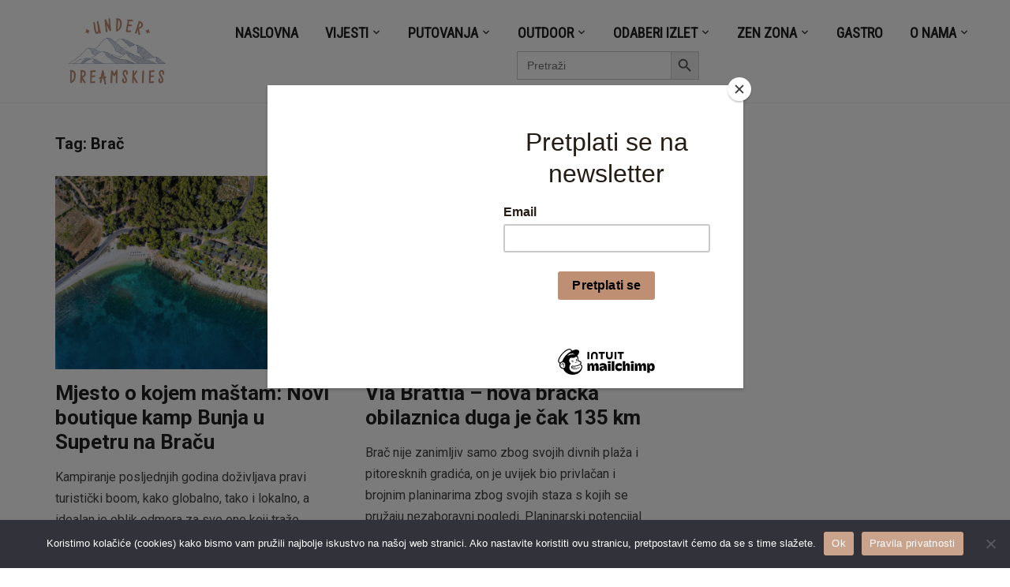

--- FILE ---
content_type: text/html; charset=UTF-8
request_url: https://underdreamskies.com/tag/brac/
body_size: 25917
content:
<!DOCTYPE html>
<html lang="en-US">
<head>
    <meta charset="UTF-8">
    <meta name="viewport" content="width=device-width, initial-scale=1.0">
    <link rel="profile" href="http://gmpg.org/xfn/11">
    <link rel="pingback" href="https://underdreamskies.com/xmlrpc.php">
	<script id="mcjs">!function(c,h,i,m,p){m=c.createElement(h),p=c.getElementsByTagName(h)[0],m.async=1,m.src=i,p.parentNode.insertBefore(m,p)}(document,"script","https://chimpstatic.com/mcjs-connected/js/users/0c95c11bf872d79504a22dd28/e6ed3079f878f66a7e2fcf188.js");</script>
            <style>
            :root {
                        }

                    </style>
		<meta name='robots' content='index, follow, max-image-preview:large, max-snippet:-1, max-video-preview:-1' />

	<!-- This site is optimized with the Yoast SEO plugin v26.6 - https://yoast.com/wordpress/plugins/seo/ -->
	<title>Brač Archives &#060; Under Dreamskies</title>
	<link rel="canonical" href="https://underdreamskies.com/tag/brac/" />
	<meta property="og:locale" content="en_US" />
	<meta property="og:type" content="article" />
	<meta property="og:title" content="Brač Archives &#060; Under Dreamskies" />
	<meta property="og:url" content="https://underdreamskies.com/tag/brac/" />
	<meta property="og:site_name" content="Under Dreamskies" />
	<meta name="twitter:card" content="summary_large_image" />
	<script type="application/ld+json" class="yoast-schema-graph">{"@context":"https://schema.org","@graph":[{"@type":"CollectionPage","@id":"https://underdreamskies.com/tag/brac/","url":"https://underdreamskies.com/tag/brac/","name":"Brač Archives &#060; Under Dreamskies","isPartOf":{"@id":"https://underdreamskies.com/#website"},"primaryImageOfPage":{"@id":"https://underdreamskies.com/tag/brac/#primaryimage"},"image":{"@id":"https://underdreamskies.com/tag/brac/#primaryimage"},"thumbnailUrl":"https://underdreamskies.com/wp-content/uploads/2020/07/Boutique-Camping-Bunja_01.jpg","breadcrumb":{"@id":"https://underdreamskies.com/tag/brac/#breadcrumb"},"inLanguage":"en-US"},{"@type":"ImageObject","inLanguage":"en-US","@id":"https://underdreamskies.com/tag/brac/#primaryimage","url":"https://underdreamskies.com/wp-content/uploads/2020/07/Boutique-Camping-Bunja_01.jpg","contentUrl":"https://underdreamskies.com/wp-content/uploads/2020/07/Boutique-Camping-Bunja_01.jpg","width":1920,"height":1439,"caption":"Boutique_Camping_Bunja_01"},{"@type":"BreadcrumbList","@id":"https://underdreamskies.com/tag/brac/#breadcrumb","itemListElement":[{"@type":"ListItem","position":1,"name":"Home","item":"https://underdreamskies.com/"},{"@type":"ListItem","position":2,"name":"Brač"}]},{"@type":"WebSite","@id":"https://underdreamskies.com/#website","url":"https://underdreamskies.com/","name":"Under Dreamskies","description":"portal po mjeri hedonističkog avanturista","publisher":{"@id":"https://underdreamskies.com/#/schema/person/af4e9cfb033ed6cdd16a4cbe6b9f9d2e"},"potentialAction":[{"@type":"SearchAction","target":{"@type":"EntryPoint","urlTemplate":"https://underdreamskies.com/?s={search_term_string}"},"query-input":{"@type":"PropertyValueSpecification","valueRequired":true,"valueName":"search_term_string"}}],"inLanguage":"en-US"},{"@type":["Person","Organization"],"@id":"https://underdreamskies.com/#/schema/person/af4e9cfb033ed6cdd16a4cbe6b9f9d2e","name":"Mija Dropuljić","image":{"@type":"ImageObject","inLanguage":"en-US","@id":"https://underdreamskies.com/#/schema/person/image/","url":"https://underdreamskies.com/wp-content/uploads/2021/09/cropped-Dizajn-bez-naslova-4.png","contentUrl":"https://underdreamskies.com/wp-content/uploads/2021/09/cropped-Dizajn-bez-naslova-4.png","width":820,"height":312,"caption":"Mija Dropuljić"},"logo":{"@id":"https://underdreamskies.com/#/schema/person/image/"},"sameAs":["http://www.instagram.com/mijad"]}]}</script>
	<!-- / Yoast SEO plugin. -->


<link rel='dns-prefetch' href='//www.googletagmanager.com' />
<link rel='dns-prefetch' href='//stats.wp.com' />
<link rel='dns-prefetch' href='//fonts.googleapis.com' />
<link rel='dns-prefetch' href='//pagead2.googlesyndication.com' />
<link rel='dns-prefetch' href='//fundingchoicesmessages.google.com' />
<link rel='preconnect' href='//c0.wp.com' />
<link rel="alternate" type="application/rss+xml" title="Under Dreamskies &raquo; Feed" href="https://underdreamskies.com/feed/" />
<link rel="alternate" type="application/rss+xml" title="Under Dreamskies &raquo; Comments Feed" href="https://underdreamskies.com/comments/feed/" />
<link rel="alternate" type="application/rss+xml" title="Under Dreamskies &raquo; Brač Tag Feed" href="https://underdreamskies.com/tag/brac/feed/" />
<style id='wp-img-auto-sizes-contain-inline-css' type='text/css'>
img:is([sizes=auto i],[sizes^="auto," i]){contain-intrinsic-size:3000px 1500px}
/*# sourceURL=wp-img-auto-sizes-contain-inline-css */
</style>
<link rel='stylesheet' id='sdm-styles-css' href='https://underdreamskies.com/wp-content/plugins/simple-download-monitor/css/sdm_wp_styles.css?ver=6.9' type='text/css' media='all' />
<style id='wp-emoji-styles-inline-css' type='text/css'>

	img.wp-smiley, img.emoji {
		display: inline !important;
		border: none !important;
		box-shadow: none !important;
		height: 1em !important;
		width: 1em !important;
		margin: 0 0.07em !important;
		vertical-align: -0.1em !important;
		background: none !important;
		padding: 0 !important;
	}
/*# sourceURL=wp-emoji-styles-inline-css */
</style>
<style id='wp-block-library-inline-css' type='text/css'>
:root{--wp-block-synced-color:#7a00df;--wp-block-synced-color--rgb:122,0,223;--wp-bound-block-color:var(--wp-block-synced-color);--wp-editor-canvas-background:#ddd;--wp-admin-theme-color:#007cba;--wp-admin-theme-color--rgb:0,124,186;--wp-admin-theme-color-darker-10:#006ba1;--wp-admin-theme-color-darker-10--rgb:0,107,160.5;--wp-admin-theme-color-darker-20:#005a87;--wp-admin-theme-color-darker-20--rgb:0,90,135;--wp-admin-border-width-focus:2px}@media (min-resolution:192dpi){:root{--wp-admin-border-width-focus:1.5px}}.wp-element-button{cursor:pointer}:root .has-very-light-gray-background-color{background-color:#eee}:root .has-very-dark-gray-background-color{background-color:#313131}:root .has-very-light-gray-color{color:#eee}:root .has-very-dark-gray-color{color:#313131}:root .has-vivid-green-cyan-to-vivid-cyan-blue-gradient-background{background:linear-gradient(135deg,#00d084,#0693e3)}:root .has-purple-crush-gradient-background{background:linear-gradient(135deg,#34e2e4,#4721fb 50%,#ab1dfe)}:root .has-hazy-dawn-gradient-background{background:linear-gradient(135deg,#faaca8,#dad0ec)}:root .has-subdued-olive-gradient-background{background:linear-gradient(135deg,#fafae1,#67a671)}:root .has-atomic-cream-gradient-background{background:linear-gradient(135deg,#fdd79a,#004a59)}:root .has-nightshade-gradient-background{background:linear-gradient(135deg,#330968,#31cdcf)}:root .has-midnight-gradient-background{background:linear-gradient(135deg,#020381,#2874fc)}:root{--wp--preset--font-size--normal:16px;--wp--preset--font-size--huge:42px}.has-regular-font-size{font-size:1em}.has-larger-font-size{font-size:2.625em}.has-normal-font-size{font-size:var(--wp--preset--font-size--normal)}.has-huge-font-size{font-size:var(--wp--preset--font-size--huge)}.has-text-align-center{text-align:center}.has-text-align-left{text-align:left}.has-text-align-right{text-align:right}.has-fit-text{white-space:nowrap!important}#end-resizable-editor-section{display:none}.aligncenter{clear:both}.items-justified-left{justify-content:flex-start}.items-justified-center{justify-content:center}.items-justified-right{justify-content:flex-end}.items-justified-space-between{justify-content:space-between}.screen-reader-text{border:0;clip-path:inset(50%);height:1px;margin:-1px;overflow:hidden;padding:0;position:absolute;width:1px;word-wrap:normal!important}.screen-reader-text:focus{background-color:#ddd;clip-path:none;color:#444;display:block;font-size:1em;height:auto;left:5px;line-height:normal;padding:15px 23px 14px;text-decoration:none;top:5px;width:auto;z-index:100000}html :where(.has-border-color){border-style:solid}html :where([style*=border-top-color]){border-top-style:solid}html :where([style*=border-right-color]){border-right-style:solid}html :where([style*=border-bottom-color]){border-bottom-style:solid}html :where([style*=border-left-color]){border-left-style:solid}html :where([style*=border-width]){border-style:solid}html :where([style*=border-top-width]){border-top-style:solid}html :where([style*=border-right-width]){border-right-style:solid}html :where([style*=border-bottom-width]){border-bottom-style:solid}html :where([style*=border-left-width]){border-left-style:solid}html :where(img[class*=wp-image-]){height:auto;max-width:100%}:where(figure){margin:0 0 1em}html :where(.is-position-sticky){--wp-admin--admin-bar--position-offset:var(--wp-admin--admin-bar--height,0px)}@media screen and (max-width:600px){html :where(.is-position-sticky){--wp-admin--admin-bar--position-offset:0px}}

/*# sourceURL=wp-block-library-inline-css */
</style><style id='wp-block-paragraph-inline-css' type='text/css'>
.is-small-text{font-size:.875em}.is-regular-text{font-size:1em}.is-large-text{font-size:2.25em}.is-larger-text{font-size:3em}.has-drop-cap:not(:focus):first-letter{float:left;font-size:8.4em;font-style:normal;font-weight:100;line-height:.68;margin:.05em .1em 0 0;text-transform:uppercase}body.rtl .has-drop-cap:not(:focus):first-letter{float:none;margin-left:.1em}p.has-drop-cap.has-background{overflow:hidden}:root :where(p.has-background){padding:1.25em 2.375em}:where(p.has-text-color:not(.has-link-color)) a{color:inherit}p.has-text-align-left[style*="writing-mode:vertical-lr"],p.has-text-align-right[style*="writing-mode:vertical-rl"]{rotate:180deg}
/*# sourceURL=https://c0.wp.com/c/6.9/wp-includes/blocks/paragraph/style.min.css */
</style>
<style id='global-styles-inline-css' type='text/css'>
:root{--wp--preset--aspect-ratio--square: 1;--wp--preset--aspect-ratio--4-3: 4/3;--wp--preset--aspect-ratio--3-4: 3/4;--wp--preset--aspect-ratio--3-2: 3/2;--wp--preset--aspect-ratio--2-3: 2/3;--wp--preset--aspect-ratio--16-9: 16/9;--wp--preset--aspect-ratio--9-16: 9/16;--wp--preset--color--black: #000000;--wp--preset--color--cyan-bluish-gray: #abb8c3;--wp--preset--color--white: #ffffff;--wp--preset--color--pale-pink: #f78da7;--wp--preset--color--vivid-red: #cf2e2e;--wp--preset--color--luminous-vivid-orange: #ff6900;--wp--preset--color--luminous-vivid-amber: #fcb900;--wp--preset--color--light-green-cyan: #7bdcb5;--wp--preset--color--vivid-green-cyan: #00d084;--wp--preset--color--pale-cyan-blue: #8ed1fc;--wp--preset--color--vivid-cyan-blue: #0693e3;--wp--preset--color--vivid-purple: #9b51e0;--wp--preset--gradient--vivid-cyan-blue-to-vivid-purple: linear-gradient(135deg,rgb(6,147,227) 0%,rgb(155,81,224) 100%);--wp--preset--gradient--light-green-cyan-to-vivid-green-cyan: linear-gradient(135deg,rgb(122,220,180) 0%,rgb(0,208,130) 100%);--wp--preset--gradient--luminous-vivid-amber-to-luminous-vivid-orange: linear-gradient(135deg,rgb(252,185,0) 0%,rgb(255,105,0) 100%);--wp--preset--gradient--luminous-vivid-orange-to-vivid-red: linear-gradient(135deg,rgb(255,105,0) 0%,rgb(207,46,46) 100%);--wp--preset--gradient--very-light-gray-to-cyan-bluish-gray: linear-gradient(135deg,rgb(238,238,238) 0%,rgb(169,184,195) 100%);--wp--preset--gradient--cool-to-warm-spectrum: linear-gradient(135deg,rgb(74,234,220) 0%,rgb(151,120,209) 20%,rgb(207,42,186) 40%,rgb(238,44,130) 60%,rgb(251,105,98) 80%,rgb(254,248,76) 100%);--wp--preset--gradient--blush-light-purple: linear-gradient(135deg,rgb(255,206,236) 0%,rgb(152,150,240) 100%);--wp--preset--gradient--blush-bordeaux: linear-gradient(135deg,rgb(254,205,165) 0%,rgb(254,45,45) 50%,rgb(107,0,62) 100%);--wp--preset--gradient--luminous-dusk: linear-gradient(135deg,rgb(255,203,112) 0%,rgb(199,81,192) 50%,rgb(65,88,208) 100%);--wp--preset--gradient--pale-ocean: linear-gradient(135deg,rgb(255,245,203) 0%,rgb(182,227,212) 50%,rgb(51,167,181) 100%);--wp--preset--gradient--electric-grass: linear-gradient(135deg,rgb(202,248,128) 0%,rgb(113,206,126) 100%);--wp--preset--gradient--midnight: linear-gradient(135deg,rgb(2,3,129) 0%,rgb(40,116,252) 100%);--wp--preset--font-size--small: 13px;--wp--preset--font-size--medium: 20px;--wp--preset--font-size--large: 36px;--wp--preset--font-size--x-large: 42px;--wp--preset--spacing--20: 0.44rem;--wp--preset--spacing--30: 0.67rem;--wp--preset--spacing--40: 1rem;--wp--preset--spacing--50: 1.5rem;--wp--preset--spacing--60: 2.25rem;--wp--preset--spacing--70: 3.38rem;--wp--preset--spacing--80: 5.06rem;--wp--preset--shadow--natural: 6px 6px 9px rgba(0, 0, 0, 0.2);--wp--preset--shadow--deep: 12px 12px 50px rgba(0, 0, 0, 0.4);--wp--preset--shadow--sharp: 6px 6px 0px rgba(0, 0, 0, 0.2);--wp--preset--shadow--outlined: 6px 6px 0px -3px rgb(255, 255, 255), 6px 6px rgb(0, 0, 0);--wp--preset--shadow--crisp: 6px 6px 0px rgb(0, 0, 0);}:where(.is-layout-flex){gap: 0.5em;}:where(.is-layout-grid){gap: 0.5em;}body .is-layout-flex{display: flex;}.is-layout-flex{flex-wrap: wrap;align-items: center;}.is-layout-flex > :is(*, div){margin: 0;}body .is-layout-grid{display: grid;}.is-layout-grid > :is(*, div){margin: 0;}:where(.wp-block-columns.is-layout-flex){gap: 2em;}:where(.wp-block-columns.is-layout-grid){gap: 2em;}:where(.wp-block-post-template.is-layout-flex){gap: 1.25em;}:where(.wp-block-post-template.is-layout-grid){gap: 1.25em;}.has-black-color{color: var(--wp--preset--color--black) !important;}.has-cyan-bluish-gray-color{color: var(--wp--preset--color--cyan-bluish-gray) !important;}.has-white-color{color: var(--wp--preset--color--white) !important;}.has-pale-pink-color{color: var(--wp--preset--color--pale-pink) !important;}.has-vivid-red-color{color: var(--wp--preset--color--vivid-red) !important;}.has-luminous-vivid-orange-color{color: var(--wp--preset--color--luminous-vivid-orange) !important;}.has-luminous-vivid-amber-color{color: var(--wp--preset--color--luminous-vivid-amber) !important;}.has-light-green-cyan-color{color: var(--wp--preset--color--light-green-cyan) !important;}.has-vivid-green-cyan-color{color: var(--wp--preset--color--vivid-green-cyan) !important;}.has-pale-cyan-blue-color{color: var(--wp--preset--color--pale-cyan-blue) !important;}.has-vivid-cyan-blue-color{color: var(--wp--preset--color--vivid-cyan-blue) !important;}.has-vivid-purple-color{color: var(--wp--preset--color--vivid-purple) !important;}.has-black-background-color{background-color: var(--wp--preset--color--black) !important;}.has-cyan-bluish-gray-background-color{background-color: var(--wp--preset--color--cyan-bluish-gray) !important;}.has-white-background-color{background-color: var(--wp--preset--color--white) !important;}.has-pale-pink-background-color{background-color: var(--wp--preset--color--pale-pink) !important;}.has-vivid-red-background-color{background-color: var(--wp--preset--color--vivid-red) !important;}.has-luminous-vivid-orange-background-color{background-color: var(--wp--preset--color--luminous-vivid-orange) !important;}.has-luminous-vivid-amber-background-color{background-color: var(--wp--preset--color--luminous-vivid-amber) !important;}.has-light-green-cyan-background-color{background-color: var(--wp--preset--color--light-green-cyan) !important;}.has-vivid-green-cyan-background-color{background-color: var(--wp--preset--color--vivid-green-cyan) !important;}.has-pale-cyan-blue-background-color{background-color: var(--wp--preset--color--pale-cyan-blue) !important;}.has-vivid-cyan-blue-background-color{background-color: var(--wp--preset--color--vivid-cyan-blue) !important;}.has-vivid-purple-background-color{background-color: var(--wp--preset--color--vivid-purple) !important;}.has-black-border-color{border-color: var(--wp--preset--color--black) !important;}.has-cyan-bluish-gray-border-color{border-color: var(--wp--preset--color--cyan-bluish-gray) !important;}.has-white-border-color{border-color: var(--wp--preset--color--white) !important;}.has-pale-pink-border-color{border-color: var(--wp--preset--color--pale-pink) !important;}.has-vivid-red-border-color{border-color: var(--wp--preset--color--vivid-red) !important;}.has-luminous-vivid-orange-border-color{border-color: var(--wp--preset--color--luminous-vivid-orange) !important;}.has-luminous-vivid-amber-border-color{border-color: var(--wp--preset--color--luminous-vivid-amber) !important;}.has-light-green-cyan-border-color{border-color: var(--wp--preset--color--light-green-cyan) !important;}.has-vivid-green-cyan-border-color{border-color: var(--wp--preset--color--vivid-green-cyan) !important;}.has-pale-cyan-blue-border-color{border-color: var(--wp--preset--color--pale-cyan-blue) !important;}.has-vivid-cyan-blue-border-color{border-color: var(--wp--preset--color--vivid-cyan-blue) !important;}.has-vivid-purple-border-color{border-color: var(--wp--preset--color--vivid-purple) !important;}.has-vivid-cyan-blue-to-vivid-purple-gradient-background{background: var(--wp--preset--gradient--vivid-cyan-blue-to-vivid-purple) !important;}.has-light-green-cyan-to-vivid-green-cyan-gradient-background{background: var(--wp--preset--gradient--light-green-cyan-to-vivid-green-cyan) !important;}.has-luminous-vivid-amber-to-luminous-vivid-orange-gradient-background{background: var(--wp--preset--gradient--luminous-vivid-amber-to-luminous-vivid-orange) !important;}.has-luminous-vivid-orange-to-vivid-red-gradient-background{background: var(--wp--preset--gradient--luminous-vivid-orange-to-vivid-red) !important;}.has-very-light-gray-to-cyan-bluish-gray-gradient-background{background: var(--wp--preset--gradient--very-light-gray-to-cyan-bluish-gray) !important;}.has-cool-to-warm-spectrum-gradient-background{background: var(--wp--preset--gradient--cool-to-warm-spectrum) !important;}.has-blush-light-purple-gradient-background{background: var(--wp--preset--gradient--blush-light-purple) !important;}.has-blush-bordeaux-gradient-background{background: var(--wp--preset--gradient--blush-bordeaux) !important;}.has-luminous-dusk-gradient-background{background: var(--wp--preset--gradient--luminous-dusk) !important;}.has-pale-ocean-gradient-background{background: var(--wp--preset--gradient--pale-ocean) !important;}.has-electric-grass-gradient-background{background: var(--wp--preset--gradient--electric-grass) !important;}.has-midnight-gradient-background{background: var(--wp--preset--gradient--midnight) !important;}.has-small-font-size{font-size: var(--wp--preset--font-size--small) !important;}.has-medium-font-size{font-size: var(--wp--preset--font-size--medium) !important;}.has-large-font-size{font-size: var(--wp--preset--font-size--large) !important;}.has-x-large-font-size{font-size: var(--wp--preset--font-size--x-large) !important;}
/*# sourceURL=global-styles-inline-css */
</style>

<style id='classic-theme-styles-inline-css' type='text/css'>
/*! This file is auto-generated */
.wp-block-button__link{color:#fff;background-color:#32373c;border-radius:9999px;box-shadow:none;text-decoration:none;padding:calc(.667em + 2px) calc(1.333em + 2px);font-size:1.125em}.wp-block-file__button{background:#32373c;color:#fff;text-decoration:none}
/*# sourceURL=/wp-includes/css/classic-themes.min.css */
</style>
<link rel='stylesheet' id='cookie-notice-front-css' href='https://underdreamskies.com/wp-content/plugins/cookie-notice/css/front.min.css?ver=2.5.8' type='text/css' media='all' />
<link rel='stylesheet' id='crp-public-css' href='https://underdreamskies.com/wp-content/plugins/custom-related-posts/dist/public.css?ver=1.8.0' type='text/css' media='all' />
<link rel='stylesheet' id='rt-fontawsome-css' href='https://underdreamskies.com/wp-content/plugins/the-post-grid/assets/vendor/font-awesome/css/font-awesome.min.css?ver=7.8.7' type='text/css' media='all' />
<link rel='stylesheet' id='rt-tpg-css' href='https://underdreamskies.com/wp-content/plugins/the-post-grid-pro/assets/css/thepostgrid.min.css?ver=7.8.4' type='text/css' media='all' />
<link rel='stylesheet' id='ivory-search-styles-css' href='https://underdreamskies.com/wp-content/plugins/add-search-to-menu/public/css/ivory-search.min.css?ver=5.5.12' type='text/css' media='all' />
<link rel='stylesheet' id='zoom-theme-utils-css-css' href='https://underdreamskies.com/wp-content/themes/insight/functions/wpzoom/assets/css/theme-utils.css?ver=6.9' type='text/css' media='all' />
<link rel='stylesheet' id='insight-google-fonts-css' href='https://fonts.googleapis.com/css?family=Roboto%3Aregular%2C700%2C700i%2Citalic%7CRoboto+Condensed&#038;display=swap&#038;ver=6.9' type='text/css' media='all' />
<link rel='stylesheet' id='insight-style-css' href='https://underdreamskies.com/wp-content/themes/insight/style.css?ver=1.3.15' type='text/css' media='all' />
<link rel='stylesheet' id='media-queries-css' href='https://underdreamskies.com/wp-content/themes/insight/css/media-queries.css?ver=1.3.15' type='text/css' media='all' />
<link rel='stylesheet' id='dashicons-css' href='https://c0.wp.com/c/6.9/wp-includes/css/dashicons.min.css' type='text/css' media='all' />
<link rel='stylesheet' id='recent-posts-widget-with-thumbnails-public-style-css' href='https://underdreamskies.com/wp-content/plugins/recent-posts-widget-with-thumbnails/public.css?ver=7.1.1' type='text/css' media='all' />
<link rel='stylesheet' id='wpzoom-social-icons-socicon-css' href='https://underdreamskies.com/wp-content/plugins/social-icons-widget-by-wpzoom/assets/css/wpzoom-socicon.css?ver=1747580812' type='text/css' media='all' />
<link rel='stylesheet' id='wpzoom-social-icons-genericons-css' href='https://underdreamskies.com/wp-content/plugins/social-icons-widget-by-wpzoom/assets/css/genericons.css?ver=1747580812' type='text/css' media='all' />
<link rel='stylesheet' id='wpzoom-social-icons-academicons-css' href='https://underdreamskies.com/wp-content/plugins/social-icons-widget-by-wpzoom/assets/css/academicons.min.css?ver=1747580812' type='text/css' media='all' />
<link rel='stylesheet' id='wpzoom-social-icons-font-awesome-3-css' href='https://underdreamskies.com/wp-content/plugins/social-icons-widget-by-wpzoom/assets/css/font-awesome-3.min.css?ver=1747580812' type='text/css' media='all' />
<link rel='stylesheet' id='wpzoom-social-icons-styles-css' href='https://underdreamskies.com/wp-content/plugins/social-icons-widget-by-wpzoom/assets/css/wpzoom-social-icons-styles.css?ver=1747580812' type='text/css' media='all' />
<link rel='stylesheet' id='waymark-js-css' href='https://underdreamskies.com/wp-content/plugins/waymark/waymark-js/dist/css/waymark-js.min.css?ver=1.5.9' type='text/css' media='all' />
<link rel='stylesheet' id='waymark_front_css-css' href='https://underdreamskies.com/wp-content/plugins/waymark/assets/css/front.min.css?ver=1.5.9' type='text/css' media='all' />
<link rel='stylesheet' id='jquery-lazyloadxt-spinner-css-css' href='//underdreamskies.com/wp-content/plugins/a3-lazy-load/assets/css/jquery.lazyloadxt.spinner.css?ver=6.9' type='text/css' media='all' />
<link rel='stylesheet' id='a3a3_lazy_load-css' href='//underdreamskies.com/wp-content/uploads/sass/a3_lazy_load.min.css?ver=1556198594' type='text/css' media='all' />
<link rel='stylesheet' id='wpzoom-theme-css' href='https://underdreamskies.com/wp-content/themes/insight/styles/blue.css?ver=6.9' type='text/css' media='all' />
<link rel='stylesheet' id='wpzoom-custom-css' href='https://underdreamskies.com/wp-content/themes/insight/custom.css?ver=1.3.15' type='text/css' media='all' />
<link rel='preload' as='font'  id='wpzoom-social-icons-font-academicons-woff2-css' href='https://underdreamskies.com/wp-content/plugins/social-icons-widget-by-wpzoom/assets/font/academicons.woff2?v=1.9.2'  type='font/woff2' crossorigin />
<link rel='preload' as='font'  id='wpzoom-social-icons-font-fontawesome-3-woff2-css' href='https://underdreamskies.com/wp-content/plugins/social-icons-widget-by-wpzoom/assets/font/fontawesome-webfont.woff2?v=4.7.0'  type='font/woff2' crossorigin />
<link rel='preload' as='font'  id='wpzoom-social-icons-font-genericons-woff-css' href='https://underdreamskies.com/wp-content/plugins/social-icons-widget-by-wpzoom/assets/font/Genericons.woff'  type='font/woff' crossorigin />
<link rel='preload' as='font'  id='wpzoom-social-icons-font-socicon-woff2-css' href='https://underdreamskies.com/wp-content/plugins/social-icons-widget-by-wpzoom/assets/font/socicon.woff2?v=4.5.1'  type='font/woff2' crossorigin />
<script type="text/javascript" id="cookie-notice-front-js-before">
/* <![CDATA[ */
var cnArgs = {"ajaxUrl":"https:\/\/underdreamskies.com\/wp-admin\/admin-ajax.php","nonce":"4e538ae78e","hideEffect":"fade","position":"bottom","onScroll":false,"onScrollOffset":100,"onClick":false,"cookieName":"cookie_notice_accepted","cookieTime":7862400,"cookieTimeRejected":2592000,"globalCookie":false,"redirection":false,"cache":true,"revokeCookies":false,"revokeCookiesOpt":"automatic"};

//# sourceURL=cookie-notice-front-js-before
/* ]]> */
</script>
<script type="text/javascript" src="https://underdreamskies.com/wp-content/plugins/cookie-notice/js/front.min.js?ver=2.5.8" id="cookie-notice-front-js"></script>
<script type="text/javascript" src="https://c0.wp.com/c/6.9/wp-includes/js/jquery/jquery.min.js" id="jquery-core-js"></script>
<script type="text/javascript" src="https://c0.wp.com/c/6.9/wp-includes/js/jquery/jquery-migrate.min.js" id="jquery-migrate-js"></script>
<script type="text/javascript" id="sdm-scripts-js-extra">
/* <![CDATA[ */
var sdm_ajax_script = {"ajaxurl":"https://underdreamskies.com/wp-admin/admin-ajax.php"};
//# sourceURL=sdm-scripts-js-extra
/* ]]> */
</script>
<script type="text/javascript" src="https://underdreamskies.com/wp-content/plugins/simple-download-monitor/js/sdm_wp_scripts.js?ver=6.9" id="sdm-scripts-js"></script>
<script type="text/javascript" src="https://underdreamskies.com/wp-content/themes/insight/js/init.js?ver=6.9" id="wpzoom-init-js"></script>

<!-- Google tag (gtag.js) snippet added by Site Kit -->
<!-- Google Analytics snippet added by Site Kit -->
<script type="text/javascript" src="https://www.googletagmanager.com/gtag/js?id=G-3RFQKTXJJB" id="google_gtagjs-js" async></script>
<script type="text/javascript" id="google_gtagjs-js-after">
/* <![CDATA[ */
window.dataLayer = window.dataLayer || [];function gtag(){dataLayer.push(arguments);}
gtag("set","linker",{"domains":["underdreamskies.com"]});
gtag("js", new Date());
gtag("set", "developer_id.dZTNiMT", true);
gtag("config", "G-3RFQKTXJJB");
//# sourceURL=google_gtagjs-js-after
/* ]]> */
</script>
<link rel="https://api.w.org/" href="https://underdreamskies.com/wp-json/" /><link rel="alternate" title="JSON" type="application/json" href="https://underdreamskies.com/wp-json/wp/v2/tags/197" /><link rel="EditURI" type="application/rsd+xml" title="RSD" href="https://underdreamskies.com/xmlrpc.php?rsd" />

<!-- This site is using AdRotate v5.16 to display their advertisements - https://ajdg.solutions/ -->
<!-- AdRotate CSS -->
<style type="text/css" media="screen">
	.g { margin:0px; padding:0px; overflow:hidden; line-height:1; zoom:1; }
	.g img { height:auto; }
	.g-col { position:relative; float:left; }
	.g-col:first-child { margin-left: 0; }
	.g-col:last-child { margin-right: 0; }
	@media only screen and (max-width: 480px) {
		.g-col, .g-dyn, .g-single { width:100%; margin-left:0; margin-right:0; }
	}
</style>
<!-- /AdRotate CSS -->

<meta name="generator" content="Site Kit by Google 1.168.0" /><meta name="google-site-verification" content="X9YgNkbDzbsMJq-AThHxpx6eBW7J3Vh3cJEjZscvvRY" />

<script async src="https://pagead2.googlesyndication.com/pagead/js/adsbygoogle.js"></script>
<script>
  (adsbygoogle = window.adsbygoogle || []).push({
    google_ad_client: "ca-pub-4248507444616358",
    enable_page_level_ads: true
  });
</script>        <style>
            :root {
                --tpg-primary-color: #0d6efd;
                --tpg-secondary-color: #0654c4;
                --tpg-primary-light: #c4d0ff
            }

                    </style>
		<meta name="Waymark Version" content="1.5.9" />
	<style>img#wpstats{display:none}</style>
		<!-- WPZOOM Theme / Framework -->
<meta name="generator" content="Insight 1.3.15" />
<meta name="generator" content="WPZOOM Framework 1.9.23" />

<!-- Begin Theme Custom CSS -->
<style type="text/css" id="insight-custom-css">
.sb-search{display:none;}#sidebar .widget{background:#ddd7c5;}.footer-widgets{background-color:#ddd7c5;}
</style>
<!-- End Theme Custom CSS -->

<!-- Google AdSense meta tags added by Site Kit -->
<meta name="google-adsense-platform-account" content="ca-host-pub-2644536267352236">
<meta name="google-adsense-platform-domain" content="sitekit.withgoogle.com">
<!-- End Google AdSense meta tags added by Site Kit -->

<!-- Google AdSense snippet added by Site Kit -->
<script type="text/javascript" async="async" src="https://pagead2.googlesyndication.com/pagead/js/adsbygoogle.js?client=ca-pub-4248507444616358&amp;host=ca-host-pub-2644536267352236" crossorigin="anonymous"></script>

<!-- End Google AdSense snippet added by Site Kit -->

<!-- Google AdSense Ad Blocking Recovery snippet added by Site Kit -->
<script async src="https://fundingchoicesmessages.google.com/i/pub-4248507444616358?ers=1" nonce="NoK5mT4sJqLKOkZArA66eA"></script><script nonce="NoK5mT4sJqLKOkZArA66eA">(function() {function signalGooglefcPresent() {if (!window.frames['googlefcPresent']) {if (document.body) {const iframe = document.createElement('iframe'); iframe.style = 'width: 0; height: 0; border: none; z-index: -1000; left: -1000px; top: -1000px;'; iframe.style.display = 'none'; iframe.name = 'googlefcPresent'; document.body.appendChild(iframe);} else {setTimeout(signalGooglefcPresent, 0);}}}signalGooglefcPresent();})();</script>
<!-- End Google AdSense Ad Blocking Recovery snippet added by Site Kit -->

<!-- Google AdSense Ad Blocking Recovery Error Protection snippet added by Site Kit -->
<script>(function(){'use strict';function aa(a){var b=0;return function(){return b<a.length?{done:!1,value:a[b++]}:{done:!0}}}var ba="function"==typeof Object.defineProperties?Object.defineProperty:function(a,b,c){if(a==Array.prototype||a==Object.prototype)return a;a[b]=c.value;return a};
function ca(a){a=["object"==typeof globalThis&&globalThis,a,"object"==typeof window&&window,"object"==typeof self&&self,"object"==typeof global&&global];for(var b=0;b<a.length;++b){var c=a[b];if(c&&c.Math==Math)return c}throw Error("Cannot find global object");}var da=ca(this);function k(a,b){if(b)a:{var c=da;a=a.split(".");for(var d=0;d<a.length-1;d++){var e=a[d];if(!(e in c))break a;c=c[e]}a=a[a.length-1];d=c[a];b=b(d);b!=d&&null!=b&&ba(c,a,{configurable:!0,writable:!0,value:b})}}
function ea(a){return a.raw=a}function m(a){var b="undefined"!=typeof Symbol&&Symbol.iterator&&a[Symbol.iterator];if(b)return b.call(a);if("number"==typeof a.length)return{next:aa(a)};throw Error(String(a)+" is not an iterable or ArrayLike");}function fa(a){for(var b,c=[];!(b=a.next()).done;)c.push(b.value);return c}var ha="function"==typeof Object.create?Object.create:function(a){function b(){}b.prototype=a;return new b},n;
if("function"==typeof Object.setPrototypeOf)n=Object.setPrototypeOf;else{var q;a:{var ia={a:!0},ja={};try{ja.__proto__=ia;q=ja.a;break a}catch(a){}q=!1}n=q?function(a,b){a.__proto__=b;if(a.__proto__!==b)throw new TypeError(a+" is not extensible");return a}:null}var ka=n;
function r(a,b){a.prototype=ha(b.prototype);a.prototype.constructor=a;if(ka)ka(a,b);else for(var c in b)if("prototype"!=c)if(Object.defineProperties){var d=Object.getOwnPropertyDescriptor(b,c);d&&Object.defineProperty(a,c,d)}else a[c]=b[c];a.A=b.prototype}function la(){for(var a=Number(this),b=[],c=a;c<arguments.length;c++)b[c-a]=arguments[c];return b}k("Number.MAX_SAFE_INTEGER",function(){return 9007199254740991});
k("Number.isFinite",function(a){return a?a:function(b){return"number"!==typeof b?!1:!isNaN(b)&&Infinity!==b&&-Infinity!==b}});k("Number.isInteger",function(a){return a?a:function(b){return Number.isFinite(b)?b===Math.floor(b):!1}});k("Number.isSafeInteger",function(a){return a?a:function(b){return Number.isInteger(b)&&Math.abs(b)<=Number.MAX_SAFE_INTEGER}});
k("Math.trunc",function(a){return a?a:function(b){b=Number(b);if(isNaN(b)||Infinity===b||-Infinity===b||0===b)return b;var c=Math.floor(Math.abs(b));return 0>b?-c:c}});k("Object.is",function(a){return a?a:function(b,c){return b===c?0!==b||1/b===1/c:b!==b&&c!==c}});k("Array.prototype.includes",function(a){return a?a:function(b,c){var d=this;d instanceof String&&(d=String(d));var e=d.length;c=c||0;for(0>c&&(c=Math.max(c+e,0));c<e;c++){var f=d[c];if(f===b||Object.is(f,b))return!0}return!1}});
k("String.prototype.includes",function(a){return a?a:function(b,c){if(null==this)throw new TypeError("The 'this' value for String.prototype.includes must not be null or undefined");if(b instanceof RegExp)throw new TypeError("First argument to String.prototype.includes must not be a regular expression");return-1!==this.indexOf(b,c||0)}});/*

 Copyright The Closure Library Authors.
 SPDX-License-Identifier: Apache-2.0
*/
var t=this||self;function v(a){return a};var w,x;a:{for(var ma=["CLOSURE_FLAGS"],y=t,z=0;z<ma.length;z++)if(y=y[ma[z]],null==y){x=null;break a}x=y}var na=x&&x[610401301];w=null!=na?na:!1;var A,oa=t.navigator;A=oa?oa.userAgentData||null:null;function B(a){return w?A?A.brands.some(function(b){return(b=b.brand)&&-1!=b.indexOf(a)}):!1:!1}function C(a){var b;a:{if(b=t.navigator)if(b=b.userAgent)break a;b=""}return-1!=b.indexOf(a)};function D(){return w?!!A&&0<A.brands.length:!1}function E(){return D()?B("Chromium"):(C("Chrome")||C("CriOS"))&&!(D()?0:C("Edge"))||C("Silk")};var pa=D()?!1:C("Trident")||C("MSIE");!C("Android")||E();E();C("Safari")&&(E()||(D()?0:C("Coast"))||(D()?0:C("Opera"))||(D()?0:C("Edge"))||(D()?B("Microsoft Edge"):C("Edg/"))||D()&&B("Opera"));var qa={},F=null;var ra="undefined"!==typeof Uint8Array,sa=!pa&&"function"===typeof btoa;function G(){return"function"===typeof BigInt};var H=0,I=0;function ta(a){var b=0>a;a=Math.abs(a);var c=a>>>0;a=Math.floor((a-c)/4294967296);b&&(c=m(ua(c,a)),b=c.next().value,a=c.next().value,c=b);H=c>>>0;I=a>>>0}function va(a,b){b>>>=0;a>>>=0;if(2097151>=b)var c=""+(4294967296*b+a);else G()?c=""+(BigInt(b)<<BigInt(32)|BigInt(a)):(c=(a>>>24|b<<8)&16777215,b=b>>16&65535,a=(a&16777215)+6777216*c+6710656*b,c+=8147497*b,b*=2,1E7<=a&&(c+=Math.floor(a/1E7),a%=1E7),1E7<=c&&(b+=Math.floor(c/1E7),c%=1E7),c=b+wa(c)+wa(a));return c}
function wa(a){a=String(a);return"0000000".slice(a.length)+a}function ua(a,b){b=~b;a?a=~a+1:b+=1;return[a,b]};var J;J="function"===typeof Symbol&&"symbol"===typeof Symbol()?Symbol():void 0;var xa=J?function(a,b){a[J]|=b}:function(a,b){void 0!==a.g?a.g|=b:Object.defineProperties(a,{g:{value:b,configurable:!0,writable:!0,enumerable:!1}})},K=J?function(a){return a[J]|0}:function(a){return a.g|0},L=J?function(a){return a[J]}:function(a){return a.g},M=J?function(a,b){a[J]=b;return a}:function(a,b){void 0!==a.g?a.g=b:Object.defineProperties(a,{g:{value:b,configurable:!0,writable:!0,enumerable:!1}});return a};function ya(a,b){M(b,(a|0)&-14591)}function za(a,b){M(b,(a|34)&-14557)}
function Aa(a){a=a>>14&1023;return 0===a?536870912:a};var N={},Ba={};function Ca(a){return!(!a||"object"!==typeof a||a.g!==Ba)}function Da(a){return null!==a&&"object"===typeof a&&!Array.isArray(a)&&a.constructor===Object}function P(a,b,c){if(!Array.isArray(a)||a.length)return!1;var d=K(a);if(d&1)return!0;if(!(b&&(Array.isArray(b)?b.includes(c):b.has(c))))return!1;M(a,d|1);return!0}Object.freeze(new function(){});Object.freeze(new function(){});var Ea=/^-?([1-9][0-9]*|0)(\.[0-9]+)?$/;var Q;function Fa(a,b){Q=b;a=new a(b);Q=void 0;return a}
function R(a,b,c){null==a&&(a=Q);Q=void 0;if(null==a){var d=96;c?(a=[c],d|=512):a=[];b&&(d=d&-16760833|(b&1023)<<14)}else{if(!Array.isArray(a))throw Error();d=K(a);if(d&64)return a;d|=64;if(c&&(d|=512,c!==a[0]))throw Error();a:{c=a;var e=c.length;if(e){var f=e-1;if(Da(c[f])){d|=256;b=f-(+!!(d&512)-1);if(1024<=b)throw Error();d=d&-16760833|(b&1023)<<14;break a}}if(b){b=Math.max(b,e-(+!!(d&512)-1));if(1024<b)throw Error();d=d&-16760833|(b&1023)<<14}}}M(a,d);return a};function Ga(a){switch(typeof a){case "number":return isFinite(a)?a:String(a);case "boolean":return a?1:0;case "object":if(a)if(Array.isArray(a)){if(P(a,void 0,0))return}else if(ra&&null!=a&&a instanceof Uint8Array){if(sa){for(var b="",c=0,d=a.length-10240;c<d;)b+=String.fromCharCode.apply(null,a.subarray(c,c+=10240));b+=String.fromCharCode.apply(null,c?a.subarray(c):a);a=btoa(b)}else{void 0===b&&(b=0);if(!F){F={};c="ABCDEFGHIJKLMNOPQRSTUVWXYZabcdefghijklmnopqrstuvwxyz0123456789".split("");d=["+/=",
"+/","-_=","-_.","-_"];for(var e=0;5>e;e++){var f=c.concat(d[e].split(""));qa[e]=f;for(var g=0;g<f.length;g++){var h=f[g];void 0===F[h]&&(F[h]=g)}}}b=qa[b];c=Array(Math.floor(a.length/3));d=b[64]||"";for(e=f=0;f<a.length-2;f+=3){var l=a[f],p=a[f+1];h=a[f+2];g=b[l>>2];l=b[(l&3)<<4|p>>4];p=b[(p&15)<<2|h>>6];h=b[h&63];c[e++]=g+l+p+h}g=0;h=d;switch(a.length-f){case 2:g=a[f+1],h=b[(g&15)<<2]||d;case 1:a=a[f],c[e]=b[a>>2]+b[(a&3)<<4|g>>4]+h+d}a=c.join("")}return a}}return a};function Ha(a,b,c){a=Array.prototype.slice.call(a);var d=a.length,e=b&256?a[d-1]:void 0;d+=e?-1:0;for(b=b&512?1:0;b<d;b++)a[b]=c(a[b]);if(e){b=a[b]={};for(var f in e)Object.prototype.hasOwnProperty.call(e,f)&&(b[f]=c(e[f]))}return a}function Ia(a,b,c,d,e){if(null!=a){if(Array.isArray(a))a=P(a,void 0,0)?void 0:e&&K(a)&2?a:Ja(a,b,c,void 0!==d,e);else if(Da(a)){var f={},g;for(g in a)Object.prototype.hasOwnProperty.call(a,g)&&(f[g]=Ia(a[g],b,c,d,e));a=f}else a=b(a,d);return a}}
function Ja(a,b,c,d,e){var f=d||c?K(a):0;d=d?!!(f&32):void 0;a=Array.prototype.slice.call(a);for(var g=0;g<a.length;g++)a[g]=Ia(a[g],b,c,d,e);c&&c(f,a);return a}function Ka(a){return a.s===N?a.toJSON():Ga(a)};function La(a,b,c){c=void 0===c?za:c;if(null!=a){if(ra&&a instanceof Uint8Array)return b?a:new Uint8Array(a);if(Array.isArray(a)){var d=K(a);if(d&2)return a;b&&(b=0===d||!!(d&32)&&!(d&64||!(d&16)));return b?M(a,(d|34)&-12293):Ja(a,La,d&4?za:c,!0,!0)}a.s===N&&(c=a.h,d=L(c),a=d&2?a:Fa(a.constructor,Ma(c,d,!0)));return a}}function Ma(a,b,c){var d=c||b&2?za:ya,e=!!(b&32);a=Ha(a,b,function(f){return La(f,e,d)});xa(a,32|(c?2:0));return a};function Na(a,b){a=a.h;return Oa(a,L(a),b)}function Oa(a,b,c,d){if(-1===c)return null;if(c>=Aa(b)){if(b&256)return a[a.length-1][c]}else{var e=a.length;if(d&&b&256&&(d=a[e-1][c],null!=d))return d;b=c+(+!!(b&512)-1);if(b<e)return a[b]}}function Pa(a,b,c,d,e){var f=Aa(b);if(c>=f||e){var g=b;if(b&256)e=a[a.length-1];else{if(null==d)return;e=a[f+(+!!(b&512)-1)]={};g|=256}e[c]=d;c<f&&(a[c+(+!!(b&512)-1)]=void 0);g!==b&&M(a,g)}else a[c+(+!!(b&512)-1)]=d,b&256&&(a=a[a.length-1],c in a&&delete a[c])}
function Qa(a,b){var c=Ra;var d=void 0===d?!1:d;var e=a.h;var f=L(e),g=Oa(e,f,b,d);if(null!=g&&"object"===typeof g&&g.s===N)c=g;else if(Array.isArray(g)){var h=K(g),l=h;0===l&&(l|=f&32);l|=f&2;l!==h&&M(g,l);c=new c(g)}else c=void 0;c!==g&&null!=c&&Pa(e,f,b,c,d);e=c;if(null==e)return e;a=a.h;f=L(a);f&2||(g=e,c=g.h,h=L(c),g=h&2?Fa(g.constructor,Ma(c,h,!1)):g,g!==e&&(e=g,Pa(a,f,b,e,d)));return e}function Sa(a,b){a=Na(a,b);return null==a||"string"===typeof a?a:void 0}
function Ta(a,b){var c=void 0===c?0:c;a=Na(a,b);if(null!=a)if(b=typeof a,"number"===b?Number.isFinite(a):"string"!==b?0:Ea.test(a))if("number"===typeof a){if(a=Math.trunc(a),!Number.isSafeInteger(a)){ta(a);b=H;var d=I;if(a=d&2147483648)b=~b+1>>>0,d=~d>>>0,0==b&&(d=d+1>>>0);b=4294967296*d+(b>>>0);a=a?-b:b}}else if(b=Math.trunc(Number(a)),Number.isSafeInteger(b))a=String(b);else{if(b=a.indexOf("."),-1!==b&&(a=a.substring(0,b)),!("-"===a[0]?20>a.length||20===a.length&&-922337<Number(a.substring(0,7)):
19>a.length||19===a.length&&922337>Number(a.substring(0,6)))){if(16>a.length)ta(Number(a));else if(G())a=BigInt(a),H=Number(a&BigInt(4294967295))>>>0,I=Number(a>>BigInt(32)&BigInt(4294967295));else{b=+("-"===a[0]);I=H=0;d=a.length;for(var e=b,f=(d-b)%6+b;f<=d;e=f,f+=6)e=Number(a.slice(e,f)),I*=1E6,H=1E6*H+e,4294967296<=H&&(I+=Math.trunc(H/4294967296),I>>>=0,H>>>=0);b&&(b=m(ua(H,I)),a=b.next().value,b=b.next().value,H=a,I=b)}a=H;b=I;b&2147483648?G()?a=""+(BigInt(b|0)<<BigInt(32)|BigInt(a>>>0)):(b=
m(ua(a,b)),a=b.next().value,b=b.next().value,a="-"+va(a,b)):a=va(a,b)}}else a=void 0;return null!=a?a:c}function S(a,b){a=Sa(a,b);return null!=a?a:""};function T(a,b,c){this.h=R(a,b,c)}T.prototype.toJSON=function(){return Ua(this,Ja(this.h,Ka,void 0,void 0,!1),!0)};T.prototype.s=N;T.prototype.toString=function(){return Ua(this,this.h,!1).toString()};
function Ua(a,b,c){var d=a.constructor.v,e=L(c?a.h:b);a=b.length;if(!a)return b;var f;if(Da(c=b[a-1])){a:{var g=c;var h={},l=!1,p;for(p in g)if(Object.prototype.hasOwnProperty.call(g,p)){var u=g[p];if(Array.isArray(u)){var jb=u;if(P(u,d,+p)||Ca(u)&&0===u.size)u=null;u!=jb&&(l=!0)}null!=u?h[p]=u:l=!0}if(l){for(var O in h){g=h;break a}g=null}}g!=c&&(f=!0);a--}for(p=+!!(e&512)-1;0<a;a--){O=a-1;c=b[O];O-=p;if(!(null==c||P(c,d,O)||Ca(c)&&0===c.size))break;var kb=!0}if(!f&&!kb)return b;b=Array.prototype.slice.call(b,
0,a);g&&b.push(g);return b};function Va(a){return function(b){if(null==b||""==b)b=new a;else{b=JSON.parse(b);if(!Array.isArray(b))throw Error(void 0);xa(b,32);b=Fa(a,b)}return b}};function Wa(a){this.h=R(a)}r(Wa,T);var Xa=Va(Wa);var U;function V(a){this.g=a}V.prototype.toString=function(){return this.g+""};var Ya={};function Za(a){if(void 0===U){var b=null;var c=t.trustedTypes;if(c&&c.createPolicy){try{b=c.createPolicy("goog#html",{createHTML:v,createScript:v,createScriptURL:v})}catch(d){t.console&&t.console.error(d.message)}U=b}else U=b}a=(b=U)?b.createScriptURL(a):a;return new V(a,Ya)};function $a(){return Math.floor(2147483648*Math.random()).toString(36)+Math.abs(Math.floor(2147483648*Math.random())^Date.now()).toString(36)};function ab(a,b){b=String(b);"application/xhtml+xml"===a.contentType&&(b=b.toLowerCase());return a.createElement(b)}function bb(a){this.g=a||t.document||document};/*

 SPDX-License-Identifier: Apache-2.0
*/
function cb(a,b){a.src=b instanceof V&&b.constructor===V?b.g:"type_error:TrustedResourceUrl";var c,d;(c=(b=null==(d=(c=(a.ownerDocument&&a.ownerDocument.defaultView||window).document).querySelector)?void 0:d.call(c,"script[nonce]"))?b.nonce||b.getAttribute("nonce")||"":"")&&a.setAttribute("nonce",c)};function db(a){a=void 0===a?document:a;return a.createElement("script")};function eb(a,b,c,d,e,f){try{var g=a.g,h=db(g);h.async=!0;cb(h,b);g.head.appendChild(h);h.addEventListener("load",function(){e();d&&g.head.removeChild(h)});h.addEventListener("error",function(){0<c?eb(a,b,c-1,d,e,f):(d&&g.head.removeChild(h),f())})}catch(l){f()}};var fb=t.atob("aHR0cHM6Ly93d3cuZ3N0YXRpYy5jb20vaW1hZ2VzL2ljb25zL21hdGVyaWFsL3N5c3RlbS8xeC93YXJuaW5nX2FtYmVyXzI0ZHAucG5n"),gb=t.atob("WW91IGFyZSBzZWVpbmcgdGhpcyBtZXNzYWdlIGJlY2F1c2UgYWQgb3Igc2NyaXB0IGJsb2NraW5nIHNvZnR3YXJlIGlzIGludGVyZmVyaW5nIHdpdGggdGhpcyBwYWdlLg=="),hb=t.atob("RGlzYWJsZSBhbnkgYWQgb3Igc2NyaXB0IGJsb2NraW5nIHNvZnR3YXJlLCB0aGVuIHJlbG9hZCB0aGlzIHBhZ2Uu");function ib(a,b,c){this.i=a;this.u=b;this.o=c;this.g=null;this.j=[];this.m=!1;this.l=new bb(this.i)}
function lb(a){if(a.i.body&&!a.m){var b=function(){mb(a);t.setTimeout(function(){nb(a,3)},50)};eb(a.l,a.u,2,!0,function(){t[a.o]||b()},b);a.m=!0}}
function mb(a){for(var b=W(1,5),c=0;c<b;c++){var d=X(a);a.i.body.appendChild(d);a.j.push(d)}b=X(a);b.style.bottom="0";b.style.left="0";b.style.position="fixed";b.style.width=W(100,110).toString()+"%";b.style.zIndex=W(2147483544,2147483644).toString();b.style.backgroundColor=ob(249,259,242,252,219,229);b.style.boxShadow="0 0 12px #888";b.style.color=ob(0,10,0,10,0,10);b.style.display="flex";b.style.justifyContent="center";b.style.fontFamily="Roboto, Arial";c=X(a);c.style.width=W(80,85).toString()+
"%";c.style.maxWidth=W(750,775).toString()+"px";c.style.margin="24px";c.style.display="flex";c.style.alignItems="flex-start";c.style.justifyContent="center";d=ab(a.l.g,"IMG");d.className=$a();d.src=fb;d.alt="Warning icon";d.style.height="24px";d.style.width="24px";d.style.paddingRight="16px";var e=X(a),f=X(a);f.style.fontWeight="bold";f.textContent=gb;var g=X(a);g.textContent=hb;Y(a,e,f);Y(a,e,g);Y(a,c,d);Y(a,c,e);Y(a,b,c);a.g=b;a.i.body.appendChild(a.g);b=W(1,5);for(c=0;c<b;c++)d=X(a),a.i.body.appendChild(d),
a.j.push(d)}function Y(a,b,c){for(var d=W(1,5),e=0;e<d;e++){var f=X(a);b.appendChild(f)}b.appendChild(c);c=W(1,5);for(d=0;d<c;d++)e=X(a),b.appendChild(e)}function W(a,b){return Math.floor(a+Math.random()*(b-a))}function ob(a,b,c,d,e,f){return"rgb("+W(Math.max(a,0),Math.min(b,255)).toString()+","+W(Math.max(c,0),Math.min(d,255)).toString()+","+W(Math.max(e,0),Math.min(f,255)).toString()+")"}function X(a){a=ab(a.l.g,"DIV");a.className=$a();return a}
function nb(a,b){0>=b||null!=a.g&&0!==a.g.offsetHeight&&0!==a.g.offsetWidth||(pb(a),mb(a),t.setTimeout(function(){nb(a,b-1)},50))}function pb(a){for(var b=m(a.j),c=b.next();!c.done;c=b.next())(c=c.value)&&c.parentNode&&c.parentNode.removeChild(c);a.j=[];(b=a.g)&&b.parentNode&&b.parentNode.removeChild(b);a.g=null};function qb(a,b,c,d,e){function f(l){document.body?g(document.body):0<l?t.setTimeout(function(){f(l-1)},e):b()}function g(l){l.appendChild(h);t.setTimeout(function(){h?(0!==h.offsetHeight&&0!==h.offsetWidth?b():a(),h.parentNode&&h.parentNode.removeChild(h)):a()},d)}var h=rb(c);f(3)}function rb(a){var b=document.createElement("div");b.className=a;b.style.width="1px";b.style.height="1px";b.style.position="absolute";b.style.left="-10000px";b.style.top="-10000px";b.style.zIndex="-10000";return b};function Ra(a){this.h=R(a)}r(Ra,T);function sb(a){this.h=R(a)}r(sb,T);var tb=Va(sb);function ub(a){var b=la.apply(1,arguments);if(0===b.length)return Za(a[0]);for(var c=a[0],d=0;d<b.length;d++)c+=encodeURIComponent(b[d])+a[d+1];return Za(c)};function vb(a){if(!a)return null;a=Sa(a,4);var b;null===a||void 0===a?b=null:b=Za(a);return b};var wb=ea([""]),xb=ea([""]);function yb(a,b){this.m=a;this.o=new bb(a.document);this.g=b;this.j=S(this.g,1);this.u=vb(Qa(this.g,2))||ub(wb);this.i=!1;b=vb(Qa(this.g,13))||ub(xb);this.l=new ib(a.document,b,S(this.g,12))}yb.prototype.start=function(){zb(this)};
function zb(a){Ab(a);eb(a.o,a.u,3,!1,function(){a:{var b=a.j;var c=t.btoa(b);if(c=t[c]){try{var d=Xa(t.atob(c))}catch(e){b=!1;break a}b=b===Sa(d,1)}else b=!1}b?Z(a,S(a.g,14)):(Z(a,S(a.g,8)),lb(a.l))},function(){qb(function(){Z(a,S(a.g,7));lb(a.l)},function(){return Z(a,S(a.g,6))},S(a.g,9),Ta(a.g,10),Ta(a.g,11))})}function Z(a,b){a.i||(a.i=!0,a=new a.m.XMLHttpRequest,a.open("GET",b,!0),a.send())}function Ab(a){var b=t.btoa(a.j);a.m[b]&&Z(a,S(a.g,5))};(function(a,b){t[a]=function(){var c=la.apply(0,arguments);t[a]=function(){};b.call.apply(b,[null].concat(c instanceof Array?c:fa(m(c))))}})("__h82AlnkH6D91__",function(a){"function"===typeof window.atob&&(new yb(window,tb(window.atob(a)))).start()});}).call(this);

window.__h82AlnkH6D91__("[base64]/[base64]/[base64]/[base64]");</script>
<!-- End Google AdSense Ad Blocking Recovery Error Protection snippet added by Site Kit -->
<link rel="icon" href="https://underdreamskies.com/wp-content/uploads/2021/09/cropped-Dizajn-bez-naslova-6-2-32x32.png" sizes="32x32" />
<link rel="icon" href="https://underdreamskies.com/wp-content/uploads/2021/09/cropped-Dizajn-bez-naslova-6-2-192x192.png" sizes="192x192" />
<link rel="apple-touch-icon" href="https://underdreamskies.com/wp-content/uploads/2021/09/cropped-Dizajn-bez-naslova-6-2-180x180.png" />
<meta name="msapplication-TileImage" content="https://underdreamskies.com/wp-content/uploads/2021/09/cropped-Dizajn-bez-naslova-6-2-270x270.png" />
		<style type="text/css" id="wp-custom-css">
			.btn-primary {
  background-color: #BE8F72; 
  border: none;
  color: white;
  padding: 15px 32px;
  text-align: center;
  text-decoration: none;
  display: inline-block;
  font-size: 14px;
}

.btn-primary:hover {
      background-color:#bfab9c;
      transition: 0.7s;
  }		</style>
		<style id="kirki-inline-styles"></style>			<style type="text/css">
					</style>
		<link rel='stylesheet' id='yikes-inc-easy-mailchimp-public-styles-css' href='https://underdreamskies.com/wp-content/plugins/yikes-inc-easy-mailchimp-extender/public/css/yikes-inc-easy-mailchimp-extender-public.min.css?ver=6.9' type='text/css' media='all' />
</head>
<body class="archive tag tag-brac tag-197 wp-custom-logo wp-theme-insight cookies-not-set rttpg rttpg-7.8.7 radius-frontend rttpg-body-wrap rttpg-flaticon insight">

<div class="page-wrap">

    <header class="site-header">

            <div class="navbar-brand">
                <a href="https://underdreamskies.com/" class="custom-logo-link" rel="home" itemprop="url"><img width="820" height="312" src="https://underdreamskies.com/wp-content/uploads/2021/09/cropped-Dizajn-bez-naslova-4.png" class="custom-logo no-lazyload no-lazy a3-notlazy" alt="Under Dreamskies" itemprop="logo" decoding="async" fetchpriority="high" srcset="https://underdreamskies.com/wp-content/uploads/2021/09/cropped-Dizajn-bez-naslova-4.png 820w, https://underdreamskies.com/wp-content/uploads/2021/09/cropped-Dizajn-bez-naslova-4-300x114.png 300w, https://underdreamskies.com/wp-content/uploads/2021/09/cropped-Dizajn-bez-naslova-4-768x292.png 768w, https://underdreamskies.com/wp-content/uploads/2021/09/cropped-Dizajn-bez-naslova-4-800x304.png 800w" sizes="(max-width: 820px) 100vw, 820px" data-attachment-id="8022" data-permalink="https://underdreamskies.com/cropped-dizajn-bez-naslova-4-png/" data-orig-file="https://underdreamskies.com/wp-content/uploads/2021/09/cropped-Dizajn-bez-naslova-4.png" data-orig-size="820,312" data-comments-opened="0" data-image-meta="{&quot;aperture&quot;:&quot;0&quot;,&quot;credit&quot;:&quot;&quot;,&quot;camera&quot;:&quot;&quot;,&quot;caption&quot;:&quot;&quot;,&quot;created_timestamp&quot;:&quot;0&quot;,&quot;copyright&quot;:&quot;&quot;,&quot;focal_length&quot;:&quot;0&quot;,&quot;iso&quot;:&quot;0&quot;,&quot;shutter_speed&quot;:&quot;0&quot;,&quot;title&quot;:&quot;&quot;,&quot;orientation&quot;:&quot;0&quot;}" data-image-title="cropped-Dizajn-bez-naslova-4.png" data-image-description="&lt;p&gt;https://underdreamskies.com/wp-content/uploads/2021/09/cropped-Dizajn-bez-naslova-4.png&lt;/p&gt;
" data-image-caption="" data-medium-file="https://underdreamskies.com/wp-content/uploads/2021/09/cropped-Dizajn-bez-naslova-4-300x114.png" data-large-file="https://underdreamskies.com/wp-content/uploads/2021/09/cropped-Dizajn-bez-naslova-4.png" /></a>
            </div><!-- .navbar-brand -->


            <nav class="main-navbar" role="navigation">

                <div class="navbar-header">
                    
                       <a class="navbar-toggle" href="#menu-main-slide">
                           <span class="icon-bar"></span>
                           <span class="icon-bar"></span>
                           <span class="icon-bar"></span>
                       </a>


                       <div id="menu-main-slide" class="menu-glavni-container"><ul id="menu-glavni" class="menu"><li id="menu-item-8" class="menu-item menu-item-type-custom menu-item-object-custom menu-item-home menu-item-8"><a href="https://underdreamskies.com/">NASLOVNA</a></li>
<li id="menu-item-11278" class="menu-item menu-item-type-taxonomy menu-item-object-category menu-item-has-children menu-item-11278"><a href="https://underdreamskies.com/category/vijesti/">VIJESTI</a>
<ul class="sub-menu">
	<li id="menu-item-26369" class="menu-item menu-item-type-taxonomy menu-item-object-category menu-item-26369"><a href="https://underdreamskies.com/category/vijesti/najnovije/">NAJNOVIJE</a></li>
	<li id="menu-item-29457" class="menu-item menu-item-type-taxonomy menu-item-object-category menu-item-29457"><a href="https://underdreamskies.com/category/vijesti/eko/">EKO</a></li>
	<li id="menu-item-22588" class="menu-item menu-item-type-taxonomy menu-item-object-category menu-item-22588"><a href="https://underdreamskies.com/category/vijesti/dogadanja/">DOGAĐANJA</a></li>
</ul>
</li>
<li id="menu-item-13" class="menu-item menu-item-type-taxonomy menu-item-object-category menu-item-has-children menu-item-13"><a href="https://underdreamskies.com/category/putovanja/">PUTOVANJA</a>
<ul class="sub-menu">
	<li id="menu-item-5738" class="menu-item menu-item-type-taxonomy menu-item-object-category menu-item-5738"><a href="https://underdreamskies.com/category/putovanja/hrvatska/">HRVATSKA</a></li>
	<li id="menu-item-25660" class="menu-item menu-item-type-taxonomy menu-item-object-category menu-item-25660"><a href="https://underdreamskies.com/category/putovanja/slovenija/">SLOVENIJA</a></li>
	<li id="menu-item-20599" class="menu-item menu-item-type-taxonomy menu-item-object-category menu-item-20599"><a href="https://underdreamskies.com/category/putovanja/regija-putovanja/">REGIJA</a></li>
	<li id="menu-item-5739" class="menu-item menu-item-type-taxonomy menu-item-object-category menu-item-5739"><a href="https://underdreamskies.com/category/putovanja/svijet/">SVIJET</a></li>
	<li id="menu-item-14791" class="menu-item menu-item-type-taxonomy menu-item-object-category menu-item-14791"><a href="https://underdreamskies.com/category/putovanja/putni-vodic-za-pocetnike/">PUTNI VODIČ ZA POČETNIKE</a></li>
</ul>
</li>
<li id="menu-item-31634" class="menu-item menu-item-type-taxonomy menu-item-object-category menu-item-has-children menu-item-31634"><a href="https://underdreamskies.com/category/outdoor/">OUTDOOR</a>
<ul class="sub-menu">
	<li id="menu-item-31635" class="menu-item menu-item-type-taxonomy menu-item-object-category menu-item-31635"><a href="https://underdreamskies.com/category/outdoor/outdoor-aktivnosti/">AKTIVNOSTI</a></li>
	<li id="menu-item-5673" class="menu-item menu-item-type-taxonomy menu-item-object-category menu-item-5673"><a href="https://underdreamskies.com/category/planinarenje/">PLANINARENJE</a></li>
	<li id="menu-item-5672" class="menu-item menu-item-type-taxonomy menu-item-object-category menu-item-5672"><a href="https://underdreamskies.com/category/planinarenje/planinarski-vodic-za-pocetnike/">PLANINARSKI VODIČ ZA POČETNIKE</a></li>
	<li id="menu-item-23473" class="menu-item menu-item-type-taxonomy menu-item-object-category menu-item-23473"><a href="https://underdreamskies.com/category/planinarenje/150-obljetnica-planinarstva/">150. OBLJETNICA PLANINARSTVA</a></li>
</ul>
</li>
<li id="menu-item-5139" class="menu-item menu-item-type-taxonomy menu-item-object-category menu-item-has-children menu-item-5139"><a href="https://underdreamskies.com/category/odaberi-izlet/">ODABERI IZLET</a>
<ul class="sub-menu">
	<li id="menu-item-6429" class="menu-item menu-item-type-taxonomy menu-item-object-category menu-item-6429"><a href="https://underdreamskies.com/category/odaberi-izlet/kontinentalna-hrvatska/">KONTINENTALNA HRVATSKA</a></li>
	<li id="menu-item-6430" class="menu-item menu-item-type-taxonomy menu-item-object-category menu-item-6430"><a href="https://underdreamskies.com/category/odaberi-izlet/lika-i-gorski-kotar/">LIKA I GORSKI KOTAR</a></li>
	<li id="menu-item-6431" class="menu-item menu-item-type-taxonomy menu-item-object-category menu-item-6431"><a href="https://underdreamskies.com/category/odaberi-izlet/primorje/">PRIMORJE</a></li>
	<li id="menu-item-20598" class="menu-item menu-item-type-taxonomy menu-item-object-category menu-item-20598"><a href="https://underdreamskies.com/category/odaberi-izlet/regija/">IZLETI U REGIJI</a></li>
	<li id="menu-item-7722" class="menu-item menu-item-type-taxonomy menu-item-object-category menu-item-7722"><a href="https://underdreamskies.com/category/odaberi-izlet/izvan-hrvatske/">IZVAN HRVATSKE</a></li>
</ul>
</li>
<li id="menu-item-32964" class="menu-item menu-item-type-taxonomy menu-item-object-category menu-item-has-children menu-item-32964"><a href="https://underdreamskies.com/category/zen-zona/">ZEN ZONA</a>
<ul class="sub-menu">
	<li id="menu-item-42227" class="menu-item menu-item-type-taxonomy menu-item-object-category menu-item-42227"><a href="https://underdreamskies.com/category/zen-zona/volimsebe/">#volimsebe</a></li>
</ul>
</li>
<li id="menu-item-2598" class="menu-item menu-item-type-taxonomy menu-item-object-category menu-item-2598"><a href="https://underdreamskies.com/category/gastro/">GASTRO</a></li>
<li id="menu-item-12873" class="menu-item menu-item-type-post_type menu-item-object-page menu-item-has-children menu-item-12873"><a href="https://underdreamskies.com/o-nama/">O NAMA</a>
<ul class="sub-menu">
	<li id="menu-item-12880" class="menu-item menu-item-type-post_type menu-item-object-page menu-item-12880"><a href="https://underdreamskies.com/o-nama/tko-smo-mi/">Tko smo mi?</a></li>
	<li id="menu-item-12885" class="menu-item menu-item-type-post_type menu-item-object-page menu-item-12885"><a href="https://underdreamskies.com/o-nama/suraduj-s-nama/">Što nudimo?</a></li>
	<li id="menu-item-12891" class="menu-item menu-item-type-post_type menu-item-object-page menu-item-12891"><a href="https://underdreamskies.com/o-nama/uvjeti-koristenja-i-pravila-privatnosti/">Uvjeti korištenja i Pravila privatnosti</a></li>
	<li id="menu-item-12890" class="menu-item menu-item-type-post_type menu-item-object-page menu-item-12890"><a href="https://underdreamskies.com/o-nama/kontaktiraj-nas/">Kontaktiraj nas</a></li>
</ul>
</li>
<li class=" astm-search-menu is-menu default menu-item"><form  class="is-search-form is-form-style is-form-style-3 is-form-id-7461 " action="https://underdreamskies.com/" method="get" role="search" ><label for="is-search-input-7461"><span class="is-screen-reader-text">Search for:</span><input  type="search" id="is-search-input-7461" name="s" value="" class="is-search-input" placeholder="Pretraži" autocomplete=off /></label><button type="submit" class="is-search-submit"><span class="is-screen-reader-text">Search Button</span><span class="is-search-icon"><svg focusable="false" aria-label="Search" xmlns="http://www.w3.org/2000/svg" viewBox="0 0 24 24" width="24px"><path d="M15.5 14h-.79l-.28-.27C15.41 12.59 16 11.11 16 9.5 16 5.91 13.09 3 9.5 3S3 5.91 3 9.5 5.91 16 9.5 16c1.61 0 3.09-.59 4.23-1.57l.27.28v.79l5 4.99L20.49 19l-4.99-5zm-6 0C7.01 14 5 11.99 5 9.5S7.01 5 9.5 5 14 7.01 14 9.5 11.99 14 9.5 14z"></path></svg></span></button></form></li></ul></div>
                </div>


                <div id="navbar-main">

                    <div class="menu-glavni-container"><ul id="menu-glavni-1" class="nav navbar-nav dropdown sf-menu"><li class="menu-item menu-item-type-custom menu-item-object-custom menu-item-home menu-item-8"><a href="https://underdreamskies.com/">NASLOVNA</a></li>
<li class="menu-item menu-item-type-taxonomy menu-item-object-category menu-item-has-children menu-item-11278"><a href="https://underdreamskies.com/category/vijesti/">VIJESTI</a>
<ul class="sub-menu">
	<li class="menu-item menu-item-type-taxonomy menu-item-object-category menu-item-26369"><a href="https://underdreamskies.com/category/vijesti/najnovije/">NAJNOVIJE</a></li>
	<li class="menu-item menu-item-type-taxonomy menu-item-object-category menu-item-29457"><a href="https://underdreamskies.com/category/vijesti/eko/">EKO</a></li>
	<li class="menu-item menu-item-type-taxonomy menu-item-object-category menu-item-22588"><a href="https://underdreamskies.com/category/vijesti/dogadanja/">DOGAĐANJA</a></li>
</ul>
</li>
<li class="menu-item menu-item-type-taxonomy menu-item-object-category menu-item-has-children menu-item-13"><a href="https://underdreamskies.com/category/putovanja/">PUTOVANJA</a>
<ul class="sub-menu">
	<li class="menu-item menu-item-type-taxonomy menu-item-object-category menu-item-5738"><a href="https://underdreamskies.com/category/putovanja/hrvatska/">HRVATSKA</a></li>
	<li class="menu-item menu-item-type-taxonomy menu-item-object-category menu-item-25660"><a href="https://underdreamskies.com/category/putovanja/slovenija/">SLOVENIJA</a></li>
	<li class="menu-item menu-item-type-taxonomy menu-item-object-category menu-item-20599"><a href="https://underdreamskies.com/category/putovanja/regija-putovanja/">REGIJA</a></li>
	<li class="menu-item menu-item-type-taxonomy menu-item-object-category menu-item-5739"><a href="https://underdreamskies.com/category/putovanja/svijet/">SVIJET</a></li>
	<li class="menu-item menu-item-type-taxonomy menu-item-object-category menu-item-14791"><a href="https://underdreamskies.com/category/putovanja/putni-vodic-za-pocetnike/">PUTNI VODIČ ZA POČETNIKE</a></li>
</ul>
</li>
<li class="menu-item menu-item-type-taxonomy menu-item-object-category menu-item-has-children menu-item-31634"><a href="https://underdreamskies.com/category/outdoor/">OUTDOOR</a>
<ul class="sub-menu">
	<li class="menu-item menu-item-type-taxonomy menu-item-object-category menu-item-31635"><a href="https://underdreamskies.com/category/outdoor/outdoor-aktivnosti/">AKTIVNOSTI</a></li>
	<li class="menu-item menu-item-type-taxonomy menu-item-object-category menu-item-5673"><a href="https://underdreamskies.com/category/planinarenje/">PLANINARENJE</a></li>
	<li class="menu-item menu-item-type-taxonomy menu-item-object-category menu-item-5672"><a href="https://underdreamskies.com/category/planinarenje/planinarski-vodic-za-pocetnike/">PLANINARSKI VODIČ ZA POČETNIKE</a></li>
	<li class="menu-item menu-item-type-taxonomy menu-item-object-category menu-item-23473"><a href="https://underdreamskies.com/category/planinarenje/150-obljetnica-planinarstva/">150. OBLJETNICA PLANINARSTVA</a></li>
</ul>
</li>
<li class="menu-item menu-item-type-taxonomy menu-item-object-category menu-item-has-children menu-item-5139"><a href="https://underdreamskies.com/category/odaberi-izlet/">ODABERI IZLET</a>
<ul class="sub-menu">
	<li class="menu-item menu-item-type-taxonomy menu-item-object-category menu-item-6429"><a href="https://underdreamskies.com/category/odaberi-izlet/kontinentalna-hrvatska/">KONTINENTALNA HRVATSKA</a></li>
	<li class="menu-item menu-item-type-taxonomy menu-item-object-category menu-item-6430"><a href="https://underdreamskies.com/category/odaberi-izlet/lika-i-gorski-kotar/">LIKA I GORSKI KOTAR</a></li>
	<li class="menu-item menu-item-type-taxonomy menu-item-object-category menu-item-6431"><a href="https://underdreamskies.com/category/odaberi-izlet/primorje/">PRIMORJE</a></li>
	<li class="menu-item menu-item-type-taxonomy menu-item-object-category menu-item-20598"><a href="https://underdreamskies.com/category/odaberi-izlet/regija/">IZLETI U REGIJI</a></li>
	<li class="menu-item menu-item-type-taxonomy menu-item-object-category menu-item-7722"><a href="https://underdreamskies.com/category/odaberi-izlet/izvan-hrvatske/">IZVAN HRVATSKE</a></li>
</ul>
</li>
<li class="menu-item menu-item-type-taxonomy menu-item-object-category menu-item-has-children menu-item-32964"><a href="https://underdreamskies.com/category/zen-zona/">ZEN ZONA</a>
<ul class="sub-menu">
	<li class="menu-item menu-item-type-taxonomy menu-item-object-category menu-item-42227"><a href="https://underdreamskies.com/category/zen-zona/volimsebe/">#volimsebe</a></li>
</ul>
</li>
<li class="menu-item menu-item-type-taxonomy menu-item-object-category menu-item-2598"><a href="https://underdreamskies.com/category/gastro/">GASTRO</a></li>
<li class="menu-item menu-item-type-post_type menu-item-object-page menu-item-has-children menu-item-12873"><a href="https://underdreamskies.com/o-nama/">O NAMA</a>
<ul class="sub-menu">
	<li class="menu-item menu-item-type-post_type menu-item-object-page menu-item-12880"><a href="https://underdreamskies.com/o-nama/tko-smo-mi/">Tko smo mi?</a></li>
	<li class="menu-item menu-item-type-post_type menu-item-object-page menu-item-12885"><a href="https://underdreamskies.com/o-nama/suraduj-s-nama/">Što nudimo?</a></li>
	<li class="menu-item menu-item-type-post_type menu-item-object-page menu-item-12891"><a href="https://underdreamskies.com/o-nama/uvjeti-koristenja-i-pravila-privatnosti/">Uvjeti korištenja i Pravila privatnosti</a></li>
	<li class="menu-item menu-item-type-post_type menu-item-object-page menu-item-12890"><a href="https://underdreamskies.com/o-nama/kontaktiraj-nas/">Kontaktiraj nas</a></li>
</ul>
</li>
<li class=" astm-search-menu is-menu default menu-item"><form  class="is-search-form is-form-style is-form-style-3 is-form-id-7461 " action="https://underdreamskies.com/" method="get" role="search" ><label for="is-search-input-7461"><span class="is-screen-reader-text">Search for:</span><input  type="search" id="is-search-input-7461" name="s" value="" class="is-search-input" placeholder="Pretraži" autocomplete=off /></label><button type="submit" class="is-search-submit"><span class="is-screen-reader-text">Search Button</span><span class="is-search-icon"><svg focusable="false" aria-label="Search" xmlns="http://www.w3.org/2000/svg" viewBox="0 0 24 24" width="24px"><path d="M15.5 14h-.79l-.28-.27C15.41 12.59 16 11.11 16 9.5 16 5.91 13.09 3 9.5 3S3 5.91 3 9.5 5.91 16 9.5 16c1.61 0 3.09-.59 4.23-1.57l.27.28v.79l5 4.99L20.49 19l-4.99-5zm-6 0C7.01 14 5 11.99 5 9.5S7.01 5 9.5 5 14 7.01 14 9.5 11.99 14 9.5 14z"></path></svg></span></button></form></li></ul></div>

                </div><!-- #navbar-main -->

            </nav><!-- .navbar -->

            <div id="sb-search" class="sb-search">
                <form  class="is-search-form is-form-style is-form-style-3 is-form-id-7461 " action="https://underdreamskies.com/" method="get" role="search" ><label for="is-search-input-7461"><span class="is-screen-reader-text">Search for:</span><input  type="search" id="is-search-input-7461" name="s" value="" class="is-search-input" placeholder="Pretraži" autocomplete=off /></label><button type="submit" class="is-search-submit"><span class="is-screen-reader-text">Search Button</span><span class="is-search-icon"><svg focusable="false" aria-label="Search" xmlns="http://www.w3.org/2000/svg" viewBox="0 0 24 24" width="24px"><path d="M15.5 14h-.79l-.28-.27C15.41 12.59 16 11.11 16 9.5 16 5.91 13.09 3 9.5 3S3 5.91 3 9.5 5.91 16 9.5 16c1.61 0 3.09-.59 4.23-1.57l.27.28v.79l5 4.99L20.49 19l-4.99-5zm-6 0C7.01 14 5 11.99 5 9.5S7.01 5 9.5 5 14 7.01 14 9.5 11.99 14 9.5 14z"></path></svg></span></button></form>            </div>


     </header><!-- .site-header -->
<main id="main" class="site-main" role="main">

    <h2 class="section-title">Tag: <span>Brač</span></h2>
    <section class="recent-posts">

        
            
                <article id="post-4405" class="post-4405 post type-post status-publish format-standard has-post-thumbnail hentry category-vijesti tag-brac tag-supetar">

            <div class="post-thumb">
            <a href="https://underdreamskies.com/2020/07/06/mjesto-o-kojem-mastam-novi-boutique-kamp-bunja-u-supetru-na-bracu/" title="Mjesto o kojem maštam: Novi boutique kamp Bunja u Supetru na Braču">
                <img width="327" height="245" src="//underdreamskies.com/wp-content/plugins/a3-lazy-load/assets/images/lazy_placeholder.gif" data-lazy-type="image" data-src="https://underdreamskies.com/wp-content/uploads/2020/07/Boutique-Camping-Bunja_01.jpg" class="lazy lazy-hidden attachment-loop-small size-loop-small wp-post-image" alt="Boutique_Camping_Bunja_01" decoding="async" srcset="" data-srcset="https://underdreamskies.com/wp-content/uploads/2020/07/Boutique-Camping-Bunja_01.jpg 1920w, https://underdreamskies.com/wp-content/uploads/2020/07/Boutique-Camping-Bunja_01-300x225.jpg 300w, https://underdreamskies.com/wp-content/uploads/2020/07/Boutique-Camping-Bunja_01-1024x767.jpg 1024w, https://underdreamskies.com/wp-content/uploads/2020/07/Boutique-Camping-Bunja_01-768x576.jpg 768w, https://underdreamskies.com/wp-content/uploads/2020/07/Boutique-Camping-Bunja_01-1536x1151.jpg 1536w" sizes="(max-width: 327px) 100vw, 327px" data-attachment-id="4408" data-permalink="https://underdreamskies.com/2020/07/06/mjesto-o-kojem-mastam-novi-boutique-kamp-bunja-u-supetru-na-bracu/boutique-camping-bunja_01/" data-orig-file="https://underdreamskies.com/wp-content/uploads/2020/07/Boutique-Camping-Bunja_01.jpg" data-orig-size="1920,1439" data-comments-opened="0" data-image-meta="{&quot;aperture&quot;:&quot;0&quot;,&quot;credit&quot;:&quot;&quot;,&quot;camera&quot;:&quot;&quot;,&quot;caption&quot;:&quot;&quot;,&quot;created_timestamp&quot;:&quot;1545055232&quot;,&quot;copyright&quot;:&quot;&quot;,&quot;focal_length&quot;:&quot;0&quot;,&quot;iso&quot;:&quot;0&quot;,&quot;shutter_speed&quot;:&quot;0&quot;,&quot;title&quot;:&quot;&quot;,&quot;orientation&quot;:&quot;1&quot;}" data-image-title="Boutique_Camping_Bunja_01" data-image-description="" data-image-caption="" data-medium-file="https://underdreamskies.com/wp-content/uploads/2020/07/Boutique-Camping-Bunja_01-300x225.jpg" data-large-file="https://underdreamskies.com/wp-content/uploads/2020/07/Boutique-Camping-Bunja_01-1024x767.jpg" /><noscript><img width="327" height="245" src="https://underdreamskies.com/wp-content/uploads/2020/07/Boutique-Camping-Bunja_01.jpg" class="attachment-loop-small size-loop-small wp-post-image" alt="Boutique_Camping_Bunja_01" decoding="async" srcset="https://underdreamskies.com/wp-content/uploads/2020/07/Boutique-Camping-Bunja_01.jpg 1920w, https://underdreamskies.com/wp-content/uploads/2020/07/Boutique-Camping-Bunja_01-300x225.jpg 300w, https://underdreamskies.com/wp-content/uploads/2020/07/Boutique-Camping-Bunja_01-1024x767.jpg 1024w, https://underdreamskies.com/wp-content/uploads/2020/07/Boutique-Camping-Bunja_01-768x576.jpg 768w, https://underdreamskies.com/wp-content/uploads/2020/07/Boutique-Camping-Bunja_01-1536x1151.jpg 1536w" sizes="(max-width: 327px) 100vw, 327px" data-attachment-id="4408" data-permalink="https://underdreamskies.com/2020/07/06/mjesto-o-kojem-mastam-novi-boutique-kamp-bunja-u-supetru-na-bracu/boutique-camping-bunja_01/" data-orig-file="https://underdreamskies.com/wp-content/uploads/2020/07/Boutique-Camping-Bunja_01.jpg" data-orig-size="1920,1439" data-comments-opened="0" data-image-meta="{&quot;aperture&quot;:&quot;0&quot;,&quot;credit&quot;:&quot;&quot;,&quot;camera&quot;:&quot;&quot;,&quot;caption&quot;:&quot;&quot;,&quot;created_timestamp&quot;:&quot;1545055232&quot;,&quot;copyright&quot;:&quot;&quot;,&quot;focal_length&quot;:&quot;0&quot;,&quot;iso&quot;:&quot;0&quot;,&quot;shutter_speed&quot;:&quot;0&quot;,&quot;title&quot;:&quot;&quot;,&quot;orientation&quot;:&quot;1&quot;}" data-image-title="Boutique_Camping_Bunja_01" data-image-description="" data-image-caption="" data-medium-file="https://underdreamskies.com/wp-content/uploads/2020/07/Boutique-Camping-Bunja_01-300x225.jpg" data-large-file="https://underdreamskies.com/wp-content/uploads/2020/07/Boutique-Camping-Bunja_01-1024x767.jpg" /></noscript>            </a>
        </div>
    
    <section class="entry-body">
        <header class="entry-header">

            
            <h3 class="entry-title"><a href="https://underdreamskies.com/2020/07/06/mjesto-o-kojem-mastam-novi-boutique-kamp-bunja-u-supetru-na-bracu/" rel="bookmark">Mjesto o kojem maštam: Novi boutique kamp Bunja u Supetru na Braču</a></h3>        </header>

        <div class="entry-meta">
                                    
                    </div>

        <div class="entry-content">
            <p>Kampiranje posljednjih godina doživljava pravi turistički boom, kako globalno, tako i lokalno, a idealan je oblik odmora za sve one koji traže osamu u suživotu s prirodom. Svjetske trendove prati i Supetar koji od ove sezone ima mali, ali slatki boutique kamp s četiri zvjezdice.  U mirnoj uvali Babin Laz [&hellip;]</p>
        </div>
    </section>

    <div class="clearfix"></div>
</article><!-- #post-4405 -->
            
                <article id="post-3356" class="post-3356 post type-post status-publish format-standard has-post-thumbnail hentry category-planinarenje tag-brac tag-hrvatska tag-planinarenje tag-via-brattia">

            <div class="post-thumb">
            <a href="https://underdreamskies.com/2020/01/15/via-brattia-nova-bracka-obilaznica-duga-je-cak-135-km/" title="Via Brattia &#8211; nova bračka obilaznica duga je čak 135 km">
                <img width="327" height="245" src="//underdreamskies.com/wp-content/plugins/a3-lazy-load/assets/images/lazy_placeholder.gif" data-lazy-type="image" data-src="https://underdreamskies.com/wp-content/uploads/2020/01/via_brattia_brac.jpeg" class="lazy lazy-hidden attachment-loop-small size-loop-small wp-post-image" alt="via_brattia" decoding="async" srcset="" data-srcset="https://underdreamskies.com/wp-content/uploads/2020/01/via_brattia_brac.jpeg 1600w, https://underdreamskies.com/wp-content/uploads/2020/01/via_brattia_brac-300x225.jpeg 300w, https://underdreamskies.com/wp-content/uploads/2020/01/via_brattia_brac-1024x768.jpeg 1024w, https://underdreamskies.com/wp-content/uploads/2020/01/via_brattia_brac-768x576.jpeg 768w, https://underdreamskies.com/wp-content/uploads/2020/01/via_brattia_brac-1536x1152.jpeg 1536w" sizes="(max-width: 327px) 100vw, 327px" data-attachment-id="3353" data-permalink="https://underdreamskies.com/via_brattia_brac/" data-orig-file="https://underdreamskies.com/wp-content/uploads/2020/01/via_brattia_brac.jpeg" data-orig-size="1600,1200" data-comments-opened="0" data-image-meta="{&quot;aperture&quot;:&quot;0&quot;,&quot;credit&quot;:&quot;&quot;,&quot;camera&quot;:&quot;&quot;,&quot;caption&quot;:&quot;&quot;,&quot;created_timestamp&quot;:&quot;0&quot;,&quot;copyright&quot;:&quot;&quot;,&quot;focal_length&quot;:&quot;0&quot;,&quot;iso&quot;:&quot;0&quot;,&quot;shutter_speed&quot;:&quot;0&quot;,&quot;title&quot;:&quot;&quot;,&quot;orientation&quot;:&quot;1&quot;}" data-image-title="via_brattia_brac" data-image-description="" data-image-caption="" data-medium-file="https://underdreamskies.com/wp-content/uploads/2020/01/via_brattia_brac-300x225.jpeg" data-large-file="https://underdreamskies.com/wp-content/uploads/2020/01/via_brattia_brac-1024x768.jpeg" /><noscript><img width="327" height="245" src="https://underdreamskies.com/wp-content/uploads/2020/01/via_brattia_brac.jpeg" class="attachment-loop-small size-loop-small wp-post-image" alt="via_brattia" decoding="async" srcset="https://underdreamskies.com/wp-content/uploads/2020/01/via_brattia_brac.jpeg 1600w, https://underdreamskies.com/wp-content/uploads/2020/01/via_brattia_brac-300x225.jpeg 300w, https://underdreamskies.com/wp-content/uploads/2020/01/via_brattia_brac-1024x768.jpeg 1024w, https://underdreamskies.com/wp-content/uploads/2020/01/via_brattia_brac-768x576.jpeg 768w, https://underdreamskies.com/wp-content/uploads/2020/01/via_brattia_brac-1536x1152.jpeg 1536w" sizes="(max-width: 327px) 100vw, 327px" data-attachment-id="3353" data-permalink="https://underdreamskies.com/via_brattia_brac/" data-orig-file="https://underdreamskies.com/wp-content/uploads/2020/01/via_brattia_brac.jpeg" data-orig-size="1600,1200" data-comments-opened="0" data-image-meta="{&quot;aperture&quot;:&quot;0&quot;,&quot;credit&quot;:&quot;&quot;,&quot;camera&quot;:&quot;&quot;,&quot;caption&quot;:&quot;&quot;,&quot;created_timestamp&quot;:&quot;0&quot;,&quot;copyright&quot;:&quot;&quot;,&quot;focal_length&quot;:&quot;0&quot;,&quot;iso&quot;:&quot;0&quot;,&quot;shutter_speed&quot;:&quot;0&quot;,&quot;title&quot;:&quot;&quot;,&quot;orientation&quot;:&quot;1&quot;}" data-image-title="via_brattia_brac" data-image-description="" data-image-caption="" data-medium-file="https://underdreamskies.com/wp-content/uploads/2020/01/via_brattia_brac-300x225.jpeg" data-large-file="https://underdreamskies.com/wp-content/uploads/2020/01/via_brattia_brac-1024x768.jpeg" /></noscript>            </a>
        </div>
    
    <section class="entry-body">
        <header class="entry-header">

            
            <h3 class="entry-title"><a href="https://underdreamskies.com/2020/01/15/via-brattia-nova-bracka-obilaznica-duga-je-cak-135-km/" rel="bookmark">Via Brattia &#8211; nova bračka obilaznica duga je čak 135 km</a></h3>        </header>

        <div class="entry-meta">
                                    
                    </div>

        <div class="entry-content">
            <p>Brač nije zanimljiv samo zbog svojih divnih plaža i pitoresknih gradića, on je uvijek bio privlačan i brojnim planinarima zbog svojih staza s kojih se pružaju nezaboravni pogledi. Planinarski potencijal je sada i prepoznat &#8211; predstavljena je nova kružna planinarsko-turistička staza Via Brattia koja je duga čak 135 km, a [&hellip;]</p>
        </div>
    </section>

    <div class="clearfix"></div>
</article><!-- #post-3356 -->
            
            <div class="navigation"></div>
        
    </section><!-- .recent-posts -->

</main><!-- .site-main -->


    <footer id="colophon" class="site-footer" role="contentinfo">

        
            <div class="footer-widgets widgets widget-columns-3">
                <div class="inner-wrap">
                    
                        <div class="column">
                            <div class="widget widget_text" id="text-4"><h3 class="title">Under Dreamskies &#8211; portal po mjeri avanturističkog hedonista</h3>			<div class="textwidget"><p><strong>Under Dreamskies</strong> poput digitalnog turističkog vodiča pruža avanturističkom hedonistu inspiraciju, motivaciju, edukaciju i intrigantnu priču s područja <strong>putovanja, planinarenja, gastronomije i ekologije</strong>.</p>
<p>Bilo da si ljubitelj city breakova ili dalekih i egzotičnih destinacija, voliš provoditi vrijeme aktivno u prirodi ili jednostavno samo želiš dobro pojesti i popiti &#8211; uz naše savjete i prijedloge lako ćeš se otisnuti u svoju iduću avanturu!</p>
<p><a href="https://underdreamskies.com/o-nama/"><strong>O nama</strong></a><br />
<a href="https://underdreamskies.com/o-nama/tko-smo-mi/"><b>Impressum</b></a><br />
<a href="https://underdreamskies.com/o-nama/suraduj-s-nama/"><strong>Surađuj s nama</strong></a></p>
<p>Kontaktirati nas možeš na:<br />
<a href="mailto:info@underdreamskies.com" target="_blank" rel="noopener"><b>info@underdreamskies.com</b></a></p>
</div>
		<div class="clear"></div></div>                        </div><!-- .column -->

                    
                        <div class="column">
                            <div class="widget widget_yikes_easy_mc_widget" id="yikes_easy_mc_widget-5"><h3 class="title">Pretplati se na newsletter</h3>
	<section id="yikes-mailchimp-container-1" class="yikes-mailchimp-container yikes-mailchimp-container-1 ">
				<form id="pretplatnici-1" class="yikes-easy-mc-form yikes-easy-mc-form-1  " method="POST" data-attr-form-id="1">

													<label for="yikes-easy-mc-form-1-EMAIL"  class="EMAIL-label yikes-mailchimp-field-required ">

										<!-- dictate label visibility -->
																					<span class="EMAIL-label">
												Email											</span>
										
										<!-- Description Above -->
										
										<input id="yikes-easy-mc-form-1-EMAIL"  name="EMAIL"  placeholder=""  class="yikes-easy-mc-email "  required="required" type="email"  value="">

										<!-- Description Below -->
										
									</label>
									
				<!-- Honeypot Trap -->
				<input type="hidden" name="yikes-mailchimp-honeypot" id="yikes-mailchimp-honeypot-1" value="">

				<!-- List ID -->
				<input type="hidden" name="yikes-mailchimp-associated-list-id" id="yikes-mailchimp-associated-list-id-1" value="ccbcb30bc3">

				<!-- The form that is being submitted! Used to display error/success messages above the correct form -->
				<input type="hidden" name="yikes-mailchimp-submitted-form" id="yikes-mailchimp-submitted-form-1" value="1">

				<!-- Submit Button -->
				<button type="submit" class="yikes-easy-mc-submit-button yikes-easy-mc-submit-button-1 btn btn-primary "> <span class="yikes-mailchimp-submit-button-span-text">Pretplati se</span></button>				<!-- Nonce Security Check -->
				<input type="hidden" id="yikes_easy_mc_new_subscriber_1" name="yikes_easy_mc_new_subscriber" value="7f068ea56d">
				<input type="hidden" name="_wp_http_referer" value="/tag/brac/" />
			</form>
			<!-- Mailchimp Form generated by Easy Forms for Mailchimp v6.8.8 (https://wordpress.org/plugins/yikes-inc-easy-mailchimp-extender/) -->

			</section>
	<div class="clear"></div></div>                        </div><!-- .column -->

                    
                        <div class="column">
                            <div class="widget widget_calendar" id="calendar-6"><h3 class="title">Kalendar</h3><div id="calendar_wrap" class="calendar_wrap"><table id="wp-calendar" class="wp-calendar-table">
	<caption>January 2026</caption>
	<thead>
	<tr>
		<th scope="col" aria-label="Monday">M</th>
		<th scope="col" aria-label="Tuesday">T</th>
		<th scope="col" aria-label="Wednesday">W</th>
		<th scope="col" aria-label="Thursday">T</th>
		<th scope="col" aria-label="Friday">F</th>
		<th scope="col" aria-label="Saturday">S</th>
		<th scope="col" aria-label="Sunday">S</th>
	</tr>
	</thead>
	<tbody>
	<tr>
		<td colspan="3" class="pad">&nbsp;</td><td><a href="https://underdreamskies.com/2026/01/01/" aria-label="Posts published on January 1, 2026">1</a></td><td><a href="https://underdreamskies.com/2026/01/02/" aria-label="Posts published on January 2, 2026">2</a></td><td><a href="https://underdreamskies.com/2026/01/03/" aria-label="Posts published on January 3, 2026">3</a></td><td>4</td>
	</tr>
	<tr>
		<td id="today">5</td><td>6</td><td>7</td><td>8</td><td>9</td><td>10</td><td>11</td>
	</tr>
	<tr>
		<td>12</td><td>13</td><td>14</td><td>15</td><td>16</td><td>17</td><td>18</td>
	</tr>
	<tr>
		<td>19</td><td>20</td><td>21</td><td>22</td><td>23</td><td>24</td><td>25</td>
	</tr>
	<tr>
		<td>26</td><td>27</td><td>28</td><td>29</td><td>30</td><td>31</td>
		<td class="pad" colspan="1">&nbsp;</td>
	</tr>
	</tbody>
	</table><nav aria-label="Previous and next months" class="wp-calendar-nav">
		<span class="wp-calendar-nav-prev"><a href="https://underdreamskies.com/2025/12/">&laquo; Dec</a></span>
		<span class="pad">&nbsp;</span>
		<span class="wp-calendar-nav-next">&nbsp;</span>
	</nav></div><div class="clear"></div></div>                        </div><!-- .column -->

                    
                    <div class="clear"></div>
                </div><!-- .inner-wrap -->
            </div><!-- .footer-widgets -->


        
        <div class="site-info">
            <span class="copyright">Copyright &copy; 2026 Under Dreamskies</span>
            <p class="designed-by">
                Designed by <a href="https://www.wpzoom.com/" target="_blank" rel="nofollow">WPZOOM</a>            </p>
        </div><!-- .site-info -->
    </footer><!-- #colophon -->

</div>
<script type="speculationrules">
{"prefetch":[{"source":"document","where":{"and":[{"href_matches":"/*"},{"not":{"href_matches":["/wp-*.php","/wp-admin/*","/wp-content/uploads/*","/wp-content/*","/wp-content/plugins/*","/wp-content/themes/insight/*","/*\\?(.+)"]}},{"not":{"selector_matches":"a[rel~=\"nofollow\"]"}},{"not":{"selector_matches":".no-prefetch, .no-prefetch a"}}]},"eagerness":"conservative"}]}
</script>

<!-- START Waymark Footer JS -->
<script type="text/javascript">
//HTTP
var waymark_http_endpoint = "https://underdreamskies.com/?waymark_http=1";

var waymark_user_config = {"map_options":{"map_height":"450","tile_layers":[{"layer_name":"Open Street Map","layer_url":"https:\/\/{s}.tile.openstreetmap.org\/{z}\/{x}\/{y}.png","layer_attribution":"\u00a9 OpenStreetMap contributors","layer_max_zoom":"18"}],"marker_types":[{"marker_title":"Photo","marker_shape":"marker","marker_size":"large","icon_type":"icon","marker_icon":"ion-camera","marker_colour":"#fbfbfb","icon_colour":"#475260","marker_display":"1","marker_submission":"1"},{"marker_title":"Information","marker_shape":"marker","marker_size":"large","icon_type":"icon","marker_icon":"ion-information-circled","marker_colour":"#fbfbfb","icon_colour":"#0069a5","marker_display":"1","marker_submission":"1"},{"marker_title":"Alert","marker_shape":"marker","marker_size":"large","icon_type":"icon","marker_icon":"ion-android-alert","marker_colour":"#da3d20","icon_colour":"white","marker_display":"1","marker_submission":"1"},{"marker_title":"Trail Access","marker_shape":"marker","marker_size":"large","icon_type":"icon","marker_icon":"ion-android-bicycle","marker_colour":"#70af00","icon_colour":"white","marker_display":"1","marker_submission":"1"},{"marker_title":"Food","marker_shape":"marker","marker_size":"large","icon_type":"icon","marker_icon":"ion-pizza","marker_colour":"#da3d20","icon_colour":"#ffba00","marker_display":"1","marker_submission":"1"},{"marker_title":"Water","marker_shape":"marker","marker_size":"large","icon_type":"icon","marker_icon":"ion-waterdrop","marker_colour":"#2aabe1","icon_colour":"#fff","marker_display":"1","marker_submission":"1"},{"marker_title":"Shelter","marker_shape":"marker","marker_size":"large","icon_type":"icon","marker_icon":"ion-home","marker_colour":"#72820d","icon_colour":"white","marker_display":"1","marker_submission":"1"},{"marker_title":"Beer","marker_shape":"marker","marker_size":"large","icon_type":"icon","marker_icon":"ion-beer","marker_colour":"#fbfbfb","icon_colour":"#754423","marker_display":"1","marker_submission":"1"},{"marker_title":"Start","marker_shape":"marker","marker_size":"large","icon_type":"icon","marker_icon":"ion-power","marker_colour":"#70af00","icon_colour":"white","marker_display":"1","marker_submission":"1"},{"marker_title":"Finish","marker_shape":"marker","marker_size":"large","icon_type":"icon","marker_icon":"ion-power","marker_colour":"#a43233","icon_colour":"white","marker_display":"1","marker_submission":"1"}],"line_types":[{"line_title":"Red","line_colour":"#d84848","line_weight":"3","line_opacity":"0.7","line_display":"1","line_submission":"1"},{"line_title":"Green","line_colour":"#3cbc47","line_weight":"3","line_opacity":"0.7","line_display":"1","line_submission":"1"},{"line_title":"Blue","line_colour":"#487bd9","line_weight":"3","line_opacity":"0.7","line_display":"1","line_submission":"1"}],"shape_types":[{"shape_title":"Red","shape_colour":"#d84848","fill_opacity":"0.5","shape_display":"1","shape_submission":"1"},{"shape_title":"Green","shape_colour":"#3cbc47","fill_opacity":"0.5","shape_display":"1","shape_submission":"1"},{"shape_title":"Blue","shape_colour":"#487bd9","fill_opacity":"0.5","shape_display":"1","shape_submission":"1"}],"show_scale":"1","debug_mode":false},"viewer_options":{"show_gallery":"1","show_filter":"1","show_cluster":"0","show_elevation":true,"cluster_radius":"80","cluster_threshold":"14","elevation_units":"metric","elevation_initial":"1","elevation_colour":"#f48a18","sleep_delay_seconds":"2","sleep_do_message":"0","sleep_wake_message":"Click or Hover to Wake"},"editor_options":{"confirm_delete":"1"},"language":{"action_fullscreen_activate":"View Fullscreen","action_fullscreen_deactivate":"Exit Fullscreen","action_locate_activate":"Show me where I am","action_zoom_in":"Zoom in","action_zoom_out":"Zoom out","label_total_length":"Total Length: ","label_max_elevation":"Max. Elevation: ","label_min_elevation":"Min. Elevation: ","label_ascent":"Total Ascent: ","label_descent":"Total Descent: ","add_line_title":"Draw a Line","add_photo_title":"Upload an Image","add_marker_title":"Place a Marker","add_rectangle_title":"Draw a Rectangle","add_polygon_title":"Draw a Polygon","add_circle_title":"Draw a Circle","upload_file_title":"Read Lines and Markers from file (GPX\/KML\/GeoJSON supported, which most apps should Export to)","action_duplicate":"Duplicate","action_delete":"Delete","action_edit":"Edit","action_edit_done":"Finish editing","action_upload_image":"Upload Image","object_title_placeholder":"Title","object_image_placeholder":"Image URL","object_description_placeholder":"Description","object_type_label":"Type","marker_latlng_label":"Lat,Lng","action_delete_confirm":"Are you sure you want to delete this","action_search_placeholder":"Search...","object_label_marker":"Marker","object_label_line":"Line","object_label_shape":"Shape","object_label_marker_plural":"Markers","object_label_line_plural":"Lines","object_label_shape_plural":"Shapes","error_message_prefix":"Waymark Error","info_message_prefix":"Waymark Info","error_file_type":"This file type is not supported.","error_file_conversion":"Could not convert this file to GeoJSON.","error_file_upload":"File upload error.","error_photo_meta":"Could not retrieve Image metadata.","info_exif_yes":"Image location metadata (EXIF) detected!","info_exif_no":"Image location metadata (EXIF) NOT detected.","no_direction":"No Direction","show_direction":"Show Direction","reverse_direction":"Reverse Direction"}};

function waymark_load_map_data(map_instance, map_id, reset_map = true) {
	//Build request
	var data = {
		"waymark_action": "get_map_data",
		"waymark_security": "edac675938",
		"map_id": map_id
	};

	//Do request
	jQuery.post(waymark_http_endpoint, data, function(map_data) {
		map_instance.load_json(map_data, reset_map);
	});
}
</script>
<!-- END Waymark Footer JS -->

            <script>
                jQuery(document).ready(function () {

                    jQuery(".rttpg-toc-main-wrapper").each(function () {
                        jQuery(this).css({'opacity': 1})
                        jQuery(this).parent().css({'display': 'block'})
                    })

                    jQuery('body').on("click", ".tpg-toc-collapseable-btn", function () {
                        jQuery(this).toggleClass("collapsed");
                        jQuery(this).closest(".tpg-table-of-contents-wrapper").find(".rttpg-toc-inner").slideToggle(300);
                    });

                    jQuery(".tpg-table-of-contents-wrapper a").on('click', function (event) {
                        var hash = this.hash;
                        if (hash !== "") {
                            event.preventDefault();
                            jQuery(".tpg-table-of-contents-wrapper a").removeClass('rttpg-toc-active');
                            jQuery(this).closest('li').addClass('rttpg-toc-active');
                            jQuery('html, body').animate({
                                scrollTop: (jQuery(hash).offset().top - 150)
                            }, 500, function () {
                                jQuery(hash).addClass('rttpg-toc-active');
                                setTimeout(function () {
                                    jQuery(hash).removeClass('rttpg-toc-active');
                                }, 800)
                            });
                        }
                    });


                })
            </script>
			<script type="text/javascript" id="adrotate-clicker-js-extra">
/* <![CDATA[ */
var click_object = {"ajax_url":"https://underdreamskies.com/wp-admin/admin-ajax.php"};
//# sourceURL=adrotate-clicker-js-extra
/* ]]> */
</script>
<script type="text/javascript" src="https://underdreamskies.com/wp-content/plugins/adrotate/library/jquery.clicker.js" id="adrotate-clicker-js"></script>
<script type="text/javascript" src="https://underdreamskies.com/wp-content/themes/insight/js/jquery.mmenu.min.all.js?ver=1.3.15" id="mmenu-js"></script>
<script type="text/javascript" src="https://underdreamskies.com/wp-content/themes/insight/js/flickity.pkgd.min.js?ver=1.3.15" id="flickity-js"></script>
<script type="text/javascript" src="https://underdreamskies.com/wp-content/themes/insight/js/jquery.fitvids.js?ver=1.3.15" id="fitvids-js"></script>
<script type="text/javascript" src="https://underdreamskies.com/wp-content/themes/insight/js/superfish.min.js?ver=1.3.15" id="superfish-js"></script>
<script type="text/javascript" src="https://underdreamskies.com/wp-content/themes/insight/js/search_button.js?ver=1.3.15" id="search_button-js"></script>
<script type="text/javascript" id="insight-script-js-extra">
/* <![CDATA[ */
var zoomOptions = {"slideshow_auto":"","slideshow_speed":"3000"};
//# sourceURL=insight-script-js-extra
/* ]]> */
</script>
<script type="text/javascript" src="https://underdreamskies.com/wp-content/themes/insight/js/functions.js?ver=1.3.15" id="insight-script-js"></script>
<script type="text/javascript" src="https://underdreamskies.com/wp-content/plugins/social-icons-widget-by-wpzoom/assets/js/social-icons-widget-frontend.js?ver=1747580812" id="zoom-social-icons-widget-frontend-js"></script>
<script type="text/javascript" id="waymark-js-js-extra">
/* <![CDATA[ */
var waymark_js = {"ajaxurl":"https://underdreamskies.com/wp-admin/admin-ajax.php"};
//# sourceURL=waymark-js-js-extra
/* ]]> */
</script>
<script type="text/javascript" src="https://underdreamskies.com/wp-content/plugins/waymark/waymark-js/dist/js/waymark-js.min.js?ver=1.5.9" id="waymark-js-js"></script>
<script type="text/javascript" src="https://underdreamskies.com/wp-content/plugins/waymark/assets/js/front.min.js?ver=1.5.9" id="waymark_front_js-js"></script>
<script type="text/javascript" id="jquery-lazyloadxt-js-extra">
/* <![CDATA[ */
var a3_lazyload_params = {"apply_images":"1","apply_videos":"1"};
//# sourceURL=jquery-lazyloadxt-js-extra
/* ]]> */
</script>
<script type="text/javascript" src="//underdreamskies.com/wp-content/plugins/a3-lazy-load/assets/js/jquery.lazyloadxt.extra.min.js?ver=2.7.6" id="jquery-lazyloadxt-js"></script>
<script type="text/javascript" src="//underdreamskies.com/wp-content/plugins/a3-lazy-load/assets/js/jquery.lazyloadxt.srcset.min.js?ver=2.7.6" id="jquery-lazyloadxt-srcset-js"></script>
<script type="text/javascript" id="jquery-lazyloadxt-extend-js-extra">
/* <![CDATA[ */
var a3_lazyload_extend_params = {"edgeY":"0","horizontal_container_classnames":""};
//# sourceURL=jquery-lazyloadxt-extend-js-extra
/* ]]> */
</script>
<script type="text/javascript" src="//underdreamskies.com/wp-content/plugins/a3-lazy-load/assets/js/jquery.lazyloadxt.extend.js?ver=2.7.6" id="jquery-lazyloadxt-extend-js"></script>
<script type="text/javascript" id="jetpack-stats-js-before">
/* <![CDATA[ */
_stq = window._stq || [];
_stq.push([ "view", JSON.parse("{\"v\":\"ext\",\"blog\":\"204903834\",\"post\":\"0\",\"tz\":\"1\",\"srv\":\"underdreamskies.com\",\"arch_tag\":\"brac\",\"arch_results\":\"2\",\"j\":\"1:15.2\"}") ]);
_stq.push([ "clickTrackerInit", "204903834", "0" ]);
//# sourceURL=jetpack-stats-js-before
/* ]]> */
</script>
<script type="text/javascript" src="https://stats.wp.com/e-202602.js" id="jetpack-stats-js" defer="defer" data-wp-strategy="defer"></script>
<script type="text/javascript" id="ivory-search-scripts-js-extra">
/* <![CDATA[ */
var IvorySearchVars = {"is_analytics_enabled":"1"};
//# sourceURL=ivory-search-scripts-js-extra
/* ]]> */
</script>
<script type="text/javascript" src="https://underdreamskies.com/wp-content/plugins/add-search-to-menu/public/js/ivory-search.min.js?ver=5.5.12" id="ivory-search-scripts-js"></script>
<script type="text/javascript" id="yikes-easy-mc-ajax-js-extra">
/* <![CDATA[ */
var yikes_mailchimp_ajax = {"ajax_url":"https://underdreamskies.com/wp-admin/admin-ajax.php","page_data":"3356","interest_group_checkbox_error":"This field is required.","preloader_url":"https://underdreamskies.com/wp-content/plugins/yikes-inc-easy-mailchimp-extender/includes/images/ripple.svg","loading_dots":"https://underdreamskies.com/wp-content/plugins/yikes-inc-easy-mailchimp-extender/includes/images/bars.svg","ajax_security_nonce":"a479077e3c","feedback_message_placement":"before"};
//# sourceURL=yikes-easy-mc-ajax-js-extra
/* ]]> */
</script>
<script type="text/javascript" src="https://underdreamskies.com/wp-content/plugins/yikes-inc-easy-mailchimp-extender/public/js/yikes-mc-ajax-forms.min.js?ver=6.8.8" id="yikes-easy-mc-ajax-js"></script>
<script type="text/javascript" id="form-submission-helpers-js-extra">
/* <![CDATA[ */
var form_submission_helpers = {"ajax_url":"https://underdreamskies.com/wp-admin/admin-ajax.php","preloader_url":"https://underdreamskies.com/wp-admin/images/wpspin_light.gif","countries_with_zip":{"US":"US","GB":"GB","CA":"CA","IE":"IE","CN":"CN","IN":"IN","AU":"AU","BR":"BR","MX":"MX","IT":"IT","NZ":"NZ","JP":"JP","FR":"FR","GR":"GR","DE":"DE","NL":"NL","PT":"PT","ES":"ES"},"page_data":"3356"};
//# sourceURL=form-submission-helpers-js-extra
/* ]]> */
</script>
<script type="text/javascript" src="https://underdreamskies.com/wp-content/plugins/yikes-inc-easy-mailchimp-extender/public/js/form-submission-helpers.min.js?ver=6.8.8" id="form-submission-helpers-js"></script>
<script id="wp-emoji-settings" type="application/json">
{"baseUrl":"https://s.w.org/images/core/emoji/17.0.2/72x72/","ext":".png","svgUrl":"https://s.w.org/images/core/emoji/17.0.2/svg/","svgExt":".svg","source":{"concatemoji":"https://underdreamskies.com/wp-includes/js/wp-emoji-release.min.js?ver=6.9"}}
</script>
<script type="module">
/* <![CDATA[ */
/*! This file is auto-generated */
const a=JSON.parse(document.getElementById("wp-emoji-settings").textContent),o=(window._wpemojiSettings=a,"wpEmojiSettingsSupports"),s=["flag","emoji"];function i(e){try{var t={supportTests:e,timestamp:(new Date).valueOf()};sessionStorage.setItem(o,JSON.stringify(t))}catch(e){}}function c(e,t,n){e.clearRect(0,0,e.canvas.width,e.canvas.height),e.fillText(t,0,0);t=new Uint32Array(e.getImageData(0,0,e.canvas.width,e.canvas.height).data);e.clearRect(0,0,e.canvas.width,e.canvas.height),e.fillText(n,0,0);const a=new Uint32Array(e.getImageData(0,0,e.canvas.width,e.canvas.height).data);return t.every((e,t)=>e===a[t])}function p(e,t){e.clearRect(0,0,e.canvas.width,e.canvas.height),e.fillText(t,0,0);var n=e.getImageData(16,16,1,1);for(let e=0;e<n.data.length;e++)if(0!==n.data[e])return!1;return!0}function u(e,t,n,a){switch(t){case"flag":return n(e,"\ud83c\udff3\ufe0f\u200d\u26a7\ufe0f","\ud83c\udff3\ufe0f\u200b\u26a7\ufe0f")?!1:!n(e,"\ud83c\udde8\ud83c\uddf6","\ud83c\udde8\u200b\ud83c\uddf6")&&!n(e,"\ud83c\udff4\udb40\udc67\udb40\udc62\udb40\udc65\udb40\udc6e\udb40\udc67\udb40\udc7f","\ud83c\udff4\u200b\udb40\udc67\u200b\udb40\udc62\u200b\udb40\udc65\u200b\udb40\udc6e\u200b\udb40\udc67\u200b\udb40\udc7f");case"emoji":return!a(e,"\ud83e\u1fac8")}return!1}function f(e,t,n,a){let r;const o=(r="undefined"!=typeof WorkerGlobalScope&&self instanceof WorkerGlobalScope?new OffscreenCanvas(300,150):document.createElement("canvas")).getContext("2d",{willReadFrequently:!0}),s=(o.textBaseline="top",o.font="600 32px Arial",{});return e.forEach(e=>{s[e]=t(o,e,n,a)}),s}function r(e){var t=document.createElement("script");t.src=e,t.defer=!0,document.head.appendChild(t)}a.supports={everything:!0,everythingExceptFlag:!0},new Promise(t=>{let n=function(){try{var e=JSON.parse(sessionStorage.getItem(o));if("object"==typeof e&&"number"==typeof e.timestamp&&(new Date).valueOf()<e.timestamp+604800&&"object"==typeof e.supportTests)return e.supportTests}catch(e){}return null}();if(!n){if("undefined"!=typeof Worker&&"undefined"!=typeof OffscreenCanvas&&"undefined"!=typeof URL&&URL.createObjectURL&&"undefined"!=typeof Blob)try{var e="postMessage("+f.toString()+"("+[JSON.stringify(s),u.toString(),c.toString(),p.toString()].join(",")+"));",a=new Blob([e],{type:"text/javascript"});const r=new Worker(URL.createObjectURL(a),{name:"wpTestEmojiSupports"});return void(r.onmessage=e=>{i(n=e.data),r.terminate(),t(n)})}catch(e){}i(n=f(s,u,c,p))}t(n)}).then(e=>{for(const n in e)a.supports[n]=e[n],a.supports.everything=a.supports.everything&&a.supports[n],"flag"!==n&&(a.supports.everythingExceptFlag=a.supports.everythingExceptFlag&&a.supports[n]);var t;a.supports.everythingExceptFlag=a.supports.everythingExceptFlag&&!a.supports.flag,a.supports.everything||((t=a.source||{}).concatemoji?r(t.concatemoji):t.wpemoji&&t.twemoji&&(r(t.twemoji),r(t.wpemoji)))});
//# sourceURL=https://underdreamskies.com/wp-includes/js/wp-emoji-loader.min.js
/* ]]> */
</script>

		<!-- Cookie Notice plugin v2.5.8 by Hu-manity.co https://hu-manity.co/ -->
		<div id="cookie-notice" role="dialog" class="cookie-notice-hidden cookie-revoke-hidden cn-position-bottom" aria-label="Cookie Notice" style="background-color: rgba(50,50,58,1);"><div class="cookie-notice-container" style="color: #fff"><span id="cn-notice-text" class="cn-text-container">Koristimo kolačiće (cookies) kako bismo vam pružili najbolje iskustvo na našoj web stranici. Ako nastavite koristiti ovu stranicu, pretpostavit ćemo da se s time slažete.</span><span id="cn-notice-buttons" class="cn-buttons-container"><button id="cn-accept-cookie" data-cookie-set="accept" class="cn-set-cookie cn-button" aria-label="Ok" style="background-color: #caa38c">Ok</button><button data-link-url="https://underdreamskies.com/o-nama/uvjeti-koristenja-i-pravila-privatnosti/" data-link-target="_blank" id="cn-more-info" class="cn-more-info cn-button" aria-label="Pravila privatnosti" style="background-color: #caa38c">Pravila privatnosti</button></span><button id="cn-close-notice" data-cookie-set="accept" class="cn-close-icon" aria-label="No"></button></div>
			
		</div>
		<!-- / Cookie Notice plugin -->
</body>
</html>

--- FILE ---
content_type: text/html; charset=utf-8
request_url: https://www.google.com/recaptcha/api2/aframe
body_size: 266
content:
<!DOCTYPE HTML><html><head><meta http-equiv="content-type" content="text/html; charset=UTF-8"></head><body><script nonce="-zVnNTMQLiy4Itp7v2ivdA">/** Anti-fraud and anti-abuse applications only. See google.com/recaptcha */ try{var clients={'sodar':'https://pagead2.googlesyndication.com/pagead/sodar?'};window.addEventListener("message",function(a){try{if(a.source===window.parent){var b=JSON.parse(a.data);var c=clients[b['id']];if(c){var d=document.createElement('img');d.src=c+b['params']+'&rc='+(localStorage.getItem("rc::a")?sessionStorage.getItem("rc::b"):"");window.document.body.appendChild(d);sessionStorage.setItem("rc::e",parseInt(sessionStorage.getItem("rc::e")||0)+1);localStorage.setItem("rc::h",'1767571556727');}}}catch(b){}});window.parent.postMessage("_grecaptcha_ready", "*");}catch(b){}</script></body></html>

--- FILE ---
content_type: text/css
request_url: https://underdreamskies.com/wp-content/themes/insight/styles/blue.css?ver=6.9
body_size: -33
content:
button,
input[type=button],
input[type=reset],
input[type=submit] {
    background-color: #42BCD2;
}

button:hover,
input[type=button]:hover,
input[type=reset]:hover,
input[type=submit]:hover {
    cursor: pointer;
    background: #222;
}

a {
    color: #222;
    text-decoration: none;
}

a:hover,
a:focus {
    color: #42BCD2;
    text-decoration: none;
}

.navbar-nav a:hover {
    text-decoration: none;
    color: #42BCD2;
}

.navbar-nav .current-menu-item a,
.navbar-nav .current_page_item a,
.navbar-nav .current-menu-parent a {
    color: #42BCD2;
}

.navbar-nav .current-menu-item ul a,
.navbar-nav .current_page_item ul a,
.navbar-nav .current-menu-parent ul a,
.navbar-nav .current_page_parent ul a {
    color: #fff;
}

.navbar-nav .current-menu-item ul a:hover,
.navbar-nav .current_page_item ul a:hover,
.navbar-nav .current-menu-parent ul a:hover,
.navbar-nav .current_page_parent ul a:hover { color: #42BCD2; }


.entry-cover .entry-info .entry-meta a:hover {
    color: #42BCD2;
}

.single .post_author .author-title a:hover {
    color: #42BCD2;
}

#sidebar .widget {
    background: #DCF3F7;
}

.footer-widgets {
    background: #DCF3F7;
}

#sidebar .widget .feature-posts-list small,
.site-footer .widget .feature-posts-list small {
    color: #7BA8B0;
}

--- FILE ---
content_type: text/css
request_url: https://underdreamskies.com/wp-content/themes/insight/custom.css?ver=1.3.15
body_size: -54
content:
/******************************************
 CUSTOM STYLESHEET
*******************************************/

/*
* You can place your custom CSS statements in this file, after this message.
* It is better to write everything custom here
* because this file won't be replaced during updates.
*
* Simply copy an existing style from style.css to this file,
* and modify it to your liking.
*/

.banner-header{
	align-content: center;
    background: black;
    margin-left: auto;
    margin-right: auto;
    margin-bottom: 20px;
	height: 500px;
}

.banner-header-width
{
	width:1140px;
	 margin-left: auto;
    margin-right: auto;
}

--- FILE ---
content_type: application/javascript; charset=utf-8
request_url: https://fundingchoicesmessages.google.com/f/AGSKWxUrvyPGu9YiH7-BDT-730UY84px4aBt5EN4pUwPqX9D7L432XZt1ttnkgvTo0N6X2bJbjKouU20rSVTP6S2nqjYqt0qfNc9j6TaIFeP7grQSEE3Nxwez3tyavo_jqFlpCWoxbjNMAX2l5LOrwhGSrzLgKpxKC3n7o7_0CjjmODfEwPYeFg2MhdnS-3n/_/vtextads._ad_banner_/sb-relevance.jsauid=-adverts.libs.
body_size: -1288
content:
window['2ca2c363-ebfc-4f71-ace5-cadb1f72e3df'] = true;